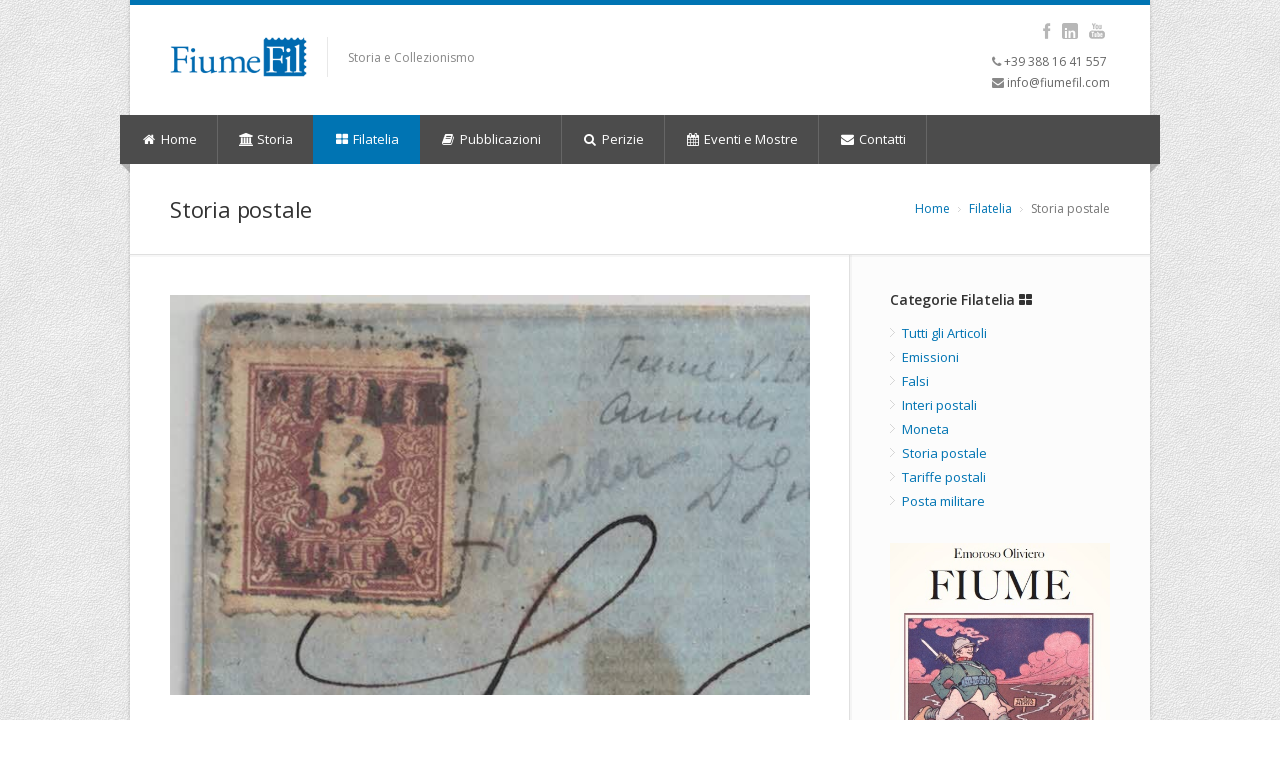

--- FILE ---
content_type: text/html; charset=utf-8
request_url: https://www.fiumefil.com/filatelia/storia-postale/cassette-a-vapore-e-timbri-di-provenienza-del-periodo-lloydiano-il-v-l-a-fiume-xiv
body_size: 63959
content:

<!DOCTYPE html>
<html lang="it">
<head><meta charset="utf-8" /><meta name="viewport" content="width=device-width, initial-scale=1, maximum-scale=1" /><title>
	Cassette a vapore e timbri di provenienza del periodo lloydiano, il V.L.A. FIUME - XIV° | FiumeFil
</title><link href="/css/base.css" rel="stylesheet" type="text/css" /><link href="/css/responsive.min.css" rel="stylesheet" type="text/css" /><link href="/css/bootstrapGrid.css" rel="stylesheet" type="text/css" /><link href="https://maxcdn.bootstrapcdn.com/font-awesome/4.3.0/css/font-awesome.min.css" rel="stylesheet" /><link href="https://fonts.googleapis.com/css?family=Open+Sans:400,300,600,700" rel="stylesheet" type="text/css" /><link href="/css/style.min.css" rel="stylesheet" type="text/css" /><link href="/css/colors/custom.css" rel="stylesheet" type="text/css" /><link href="/css/custom.css" rel="stylesheet" type="text/css" />
    <!--[if lt IE 9]>
	    <script src="https://html5shim.googlecode.com/svn/trunk/html5.js"></script>
    <![endif]-->
    
<link rel="stylesheet" href="/assets/plugins/fancybox/jquery.fancybox.css?v=2.1.5" type="text/css" media="screen"/>
<link id="pFavicon" rel="shortcut icon" href="https://www.fiumefil.com/public/icons/15022018184629favicon.ico" /><link id="pTouch57" rel="apple-touch-icon" href="https://www.fiumefil.com/public/icons/57px15022018184629touch144.png" /><link id="pTouch72" rel="apple-touch-icon" sizes="72x72" href="https://www.fiumefil.com/public/icons/72px15022018184629touch144.png" /><link id="pTouch114" rel="apple-touch-icon" sizes="114x114" href="https://www.fiumefil.com/public/icons/114px15022018184629touch144.png" /><link id="pTouch144" rel="apple-touch-icon" sizes="144x144" href="https://www.fiumefil.com/public/icons/144px15022018184629touch144.png" />
    <script>(function (i, s, o, g, r, a, m) {
            i['GoogleAnalyticsObject'] = r; i[r] = i[r] || function () {
                (i[r].q = i[r].q || []).push(arguments)
            }, i[r].l = 1 * new Date(); a = s.createElement(o),
        m = s.getElementsByTagName(o)[0]; a.async = 1; a.src = g; m.parentNode.insertBefore(a, m)
        })(window, document, 'script', '//www.google-analytics.com/analytics.js', 'ga');
        ga('create', 'UA-39927123-1', 'fiumefil.com');
        ga('send', 'pageview');
    </script>
<link href="https://www.fiumefil.com/filatelia/storia-postale/cassette-a-vapore-e-timbri-di-provenienza-del-periodo-lloydiano-il-v-l-a-fiume-xiv" rel="canonical" /><meta content="website" property="og:type" /><meta content="Cassette a vapore e timbri di provenienza del periodo lloydiano, il V.L.A. FIUME - XIV° | FiumeFil" property="og:title" /><meta content="I timbri di provenienza del periodo llooydiano, il &quot;V.L.A. Fiume&quot;, ruolo marginale di Fiume rispetto a Trieste nel periodo, la tardiva applicazione della notifica del 1855." property="og:description" /><meta content="https://www.fiumefil.com/filatelia/storia-postale/cassette-a-vapore-e-timbri-di-provenienza-del-periodo-lloydiano-il-v-l-a-fiume-xiv" property="og:url" /><meta content="https://www.fiumefil.com/public/images/big/19102020120612XIV77.jpg" property="og:image" /><meta content="FiumeFil.com" property="og:site_name" /><meta content="it_IT" property="og:locale" /><meta name="generator" content="adminera" /><meta name="description" content="I timbri di provenienza del periodo llooydiano, il &quot;V.L.A. Fiume&quot;, ruolo marginale di Fiume rispetto a Trieste nel periodo, la tardiva applicazione della notifica del 1855." /><meta name="keywords" content="perizie filateliche, francobolli di fiume, filatelia fiumana, storia di fiume, città di fiume, rijeka, moneta di fiume" /></head>
<body>
    <form method="post" action="./cassette-a-vapore-e-timbri-di-provenienza-del-periodo-lloydiano-il-v-l-a-fiume-xiv" id="form1">
<div class="aspNetHidden">
<input type="hidden" name="__VIEWSTATE" id="__VIEWSTATE" value="/wEPDwUINjU2NzI1MTYPFgIeAmNpMqlDAAEAAAD/////[base64]/[base64]/[base64]/[base64]/[base64]/[base64]/pDm06Sqndqc/D4AF+meTW3H1A9N6Pj/iH2I6rg9CI=" />
</div>

<div class="aspNetHidden">

	<input type="hidden" name="__VIEWSTATEGENERATOR" id="__VIEWSTATEGENERATOR" value="B6A44396" />
</div>
    <div id="wrapper">
        <div id="top-line"></div>
        <div class="container">
            
<header id="header">
    <div class="ten columns">
        <div id="logo">
            <a href="/fiumefil"><img src="/images/logo.png" alt="FiumeFil"/></a>
            <div id="tagline">Storia e Collezionismo</div>
            <div class="clearfix"></div>
        </div>
    </div>
    <div class="six columns">
        <ul class="social-icons">
            <li class="facebook"><a href="https://www.facebook.com/fiumefil" target="_blank">Facebook</a></li>
            <li class="linkedin"><a href="https://www.linkedin.com/company/fiumefil" target="_blank">LinkedIn</a></li>
            <li class="youtube"><a href="https://www.youtube.com/@FiumeFil" target="_blank">YouTube</a></li>
            
        </ul>
        <div class="clearfix">
        </div>
        <div class="contact-details">
            <i class="fa fa-phone"></i> <a href="tel:+393881641557">+39&nbsp;388&nbsp;16&nbsp;41&nbsp;557</a><br>
            <i class="fa fa-envelope"></i> <a href="mailto:info@fiumefil.com">info@fiumefil.com</a>
        </div>
        <div class="clearfix">
        </div>
    </div>
</header>
            <div class="clearfix"></div>
        </div>
        
<nav id="navigation" class="style-1">
    <div class="left-corner"></div>
    <div class="right-corner"></div>
    <ul class="menu" id="responsive">
	    <li><a href="/" id="Navigation1_aHome"><i class="fa fa-fw fa-home"></i> Home</a></li>
	    <li><a href="/storia" id="Navigation1_aSto"><i class="fa fa-fw fa-bank"></i> Storia</a>
		    <ul>
			    <li><a href='/storia/occupazione-interalleata'>Occupazione Interalleata</a></li><li><a href='/storia/gabriele-d-annunzio'>Gabriele D'Annunzio</a></li><li><a href='/storia/stato-libero'>Stato libero</a></li><li><a href='/storia/altri-periodi-storici'>Altri periodi storici</a></li>
		    </ul>
	    </li>
        <li><a href="/filatelia" id="Navigation1_aFil" class="currentI"><i class="fa fa-fw fa-th-large"></i> Filatelia</a>
		    <ul>
			    <li><a href='/filatelia/emissioni'>Emissioni</a></li><li><a href='/filatelia/falsi'>Falsi</a></li><li><a href='/filatelia/interi-postali'>Interi postali</a></li><li><a href='/filatelia/moneta'>Moneta</a></li><li><a href='/filatelia/storia-postale'>Storia postale</a></li><li><a href='/filatelia/tariffe-postali'>Tariffe postali</a></li><li><a href='/filatelia/posta-militare'>Posta militare</a></li>
		    </ul>
	    </li>
        <li><a href="/pubblicazioni" id="Navigation1_aPub"><i class="fa fa-fw fa-book"></i> Pubblicazioni</a></li>
	    <li><a href="/perizie" id="Navigation1_aPer"><i class="fa fa-fw fa-search"></i> Perizie</a></li>
	    <li><a href="/eventi-e-mostre" id="Navigation1_aEve"><i class="fa fa-fw fa-calendar"></i> Eventi<span class="hidden-sm"> e Mostre</span></a></li>
	    <li><a href="/contatti" id="Navigation1_aCon"><i class="fa fa-fw fa-envelope"></i> Contatti</a></li>
    </ul>
</nav>
        <div class="clearfix"></div>
        
<div id="content">
<div class="container floated">
	<div class="sixteen floated page-title">
		<h2 id="content_topTitle">Storia postale</h2>
		<nav id="breadcrumbs">
            <ul>
                <li itemscope itemtype="http://data-vocabulary.org/Breadcrumb"><a href="http://fiumefil.com/fiumefil" itemprop="url"><span itemprop="title">Home</span></a></li>
				<li itemscope itemtype="http://data-vocabulary.org/Breadcrumb"><a href="http://fiumefil.com/filatelia" itemprop="url"><span itemprop="title">Filatelia</span></a></li>
                <li itemscope itemtype="http://data-vocabulary.org/Breadcrumb"><a id="content_hlBreadCrumb" itemprop="url" href="https://www.fiumefil.com/filatelia/storia-postale"><span itemprop="title">Storia postale</span></a></li>
			</ul>
		</nav>
	</div>
</div>
<div class="container floated">
	<div class="eleven floated">
        
		<article class="post">
			<figure class="post-img picture">
                <a  href='/public/images/big/19102020120612XIV77.jpg' rel="fancybox" class="post-image" title='Cassette a vapore e timbri di provenienza del periodo lloydiano, il V.L.A. FIUME - XIV&#176;'>
                    <img src='/public/images/med/19102020120612XIV77.jpg' alt='Cassette a vapore e timbri di provenienza del periodo lloydiano, il V.L.A. FIUME - XIV&#176;'/>
                </a>
			</figure>
			<section class="post-content">
				<header class="meta">
					<h1>Cassette a vapore e timbri di provenienza del periodo lloydiano, il V.L.A. FIUME - XIV°</h1>
					<span><i class="fa fa-calendar"></i> 19/10/2020</span>
                    <span><i class="fa fa-user"></i> EMOROSO OLIVIERO</span>
				    <span><i class="fa fa-tag"></i> <a href='/filatelia/storia-postale'>Storia postale</a></span>
				</header>
				<div class="tj articleContent"><p>
	&bull; <strong>&ldquo;V.L.A&rdquo; VAPORI LLOYD AUSTRIACO</strong></p>
<p>
	&bull; Il vapore della line di Croazia aveva frequenza settimanale e ben presto venne dotato di cassetta postale. Per sveltire le operazioni e contenere i costi, fu giocoforza coinvolgere personale lloydiano, appositamente autorizzato dalla posta, anche dotato di apposito timbro per la bollatura dei valori postali.</p>
<p>
	&bull; Era un timbro in cartella, costituito da un rettangolo ad angoli smussati di circa mm. 22,00 X 24,00, con il porto di provenienza in alto, datario (giorno e mese), oltre alla scritta &ldquo;V.L.A.&rdquo; (Vapori Lloyd Austriaco), in basso <strong>(Immagine XIV 77).</strong></p>
<p>
	&bull; Un uomo dell&rsquo;equipaggio, normalmente il secondo, annullava le lettere raccolte nella cassetta, dopo la partenza, avendo cura di far ruotare la parte mobile del timbro indicante il porto di provenienza.</p>
<p>
	<strong>&bull; MARGINALIZZAZIONE DEL RUOLO DI FIUME RISPETTO A TRIESTE</strong></p>
<p>
	&bull; Un aspetto significativo della marginalizzazione attuata dall&rsquo;Austria nei confronti di un possibile concorrente di Trieste &egrave; costituito dalla mancanza di comunicazioni postali dirette da Fiume con le isole del Carnaro occidentale, in particolare con Lussino e Selve.</p>
<p>
	&bull; La posta per queste destinazioni partiva con la diligenza per Trieste il venerd&igrave; ed il luned&igrave; ed era imbarcata sul vapore per Cattaro e Zante, arrivando a destinazione il marted&igrave;. Dalle isole il percorso era inverso.</p>
<p>
	&bull; Peraltro, raggiunta Zara con la linea di Croazia, per proseguire lungo la costa dalmata, occorreva ricorrere al supporto di altre linee del Lloyd che, partendo da Trieste, bypassavano completamente Fiume.</p>
<p>
	&bull; Il luned&igrave;, infatti, a partire dal 1854/&rsquo;55, era in servizio il piroscafo settimanale Trieste &ndash; Zara &ndash; Cattaro, <strong>(Immagine XIV 78)</strong> mentre il venerd&igrave; operava quello Trieste &ndash; Zara &ndash; Cattaro con terminale a Zante.</p>
<p>
	&bull; Per il percorso inverso occorreva cambiare, ovviamente, il piroscafo di ritono a Zara a da qui proseguire con la linea di Croazia, che arrivava a Fiume il sabato, con la posta.</p>
<p>
	&bull;<strong> LE NUOVE PROCEDURE PREVISTE DALLA NOTIFICAZIONE DEL 1855</strong></p>
<p>
	&bull; In data 11.5.1855 il Ministero del Commercio austriaco eman&ograve; la notificazione 9437/1441, con la quale il maneggio delle cassette di bordo veniva riservato al personale delle Poste.</p>
<p>
	&bull; Tale disposizione doveva mettere fine agli interventi del personale del Lloyd ed istituire una nuova procedura.</p>
<p>
	&bull; All&rsquo;arrivo del vapore, infatti, l&rsquo;ufficiale del locale ufficio postale doveva recarsi sul vapore, prelevare il contenuto della cassetta e, recatosi nel proprio ufficio, obliterarla con il timbro lineare &ldquo;Lettera arrivata per mare <strong>(Immagine XIV 79).</strong></p>
<p>
	&bull; Questo timbro era generalmente in stampatello minuscolo per la posta imbarcata a Trieste, maiuscolo diritto per quella da Fiume e maiuscolo inclinato per quella da Zara.</p>
<p>
	&bull; Al verso della lettera doveva porre il bollo circolare con datario del proprio ufficio.</p>
<p>
	&bull; La disposizione, tuttavia, pare non fosse tassativa. Venne applicata con rigore a Zara e negli scali della Dalmazia.</p>
<p>
	&bull; Zara, Spalato, Sebenico e Ragusa furono ben presto dotati anche di timbri specifici, indicanti il porto di provenienza.</p>
<p>
	&bull;<strong> TARDIVA APPLICAZIONE DELLE NUOVE NORME A TRIESTE E FIUME</strong></p>
<p>
	&bull; L&rsquo;applicazione a Trieste, ed ancor pi&ugrave; a Fiume fu, invece, tardiva e il &ldquo;V.L.A.&rdquo; rest&ograve; in uso per almeno un decennio.&nbsp;</p>
<p>
	&bull; Il problema venne meno tra il &rsquo;72 ed il &rsquo;73, quanto sulle tre linee per la Dalmazia (per Cattaro, per Zante e per Durazzo) vennero insediati gli uffici natanti.</p>
<p>
	&bull; A Fiume l&rsquo;ufficio di terra continu&ograve;, anche successivamente, l&rsquo;uso dei vecchi timbri <strong>(Immagine XIV 80</strong>), a conferma del ruolo marginale conservato rispetto all&rsquo;organizzazione austriaca.</p>
<p>
	&bull; Sulla Fiume - Cattaro venne mantenuta la cassetta postale di bordo, mentre continuava l&rsquo;opera di penetrazione dei Lloyd nel bacino d&rsquo;influenza naturale di Fiume, con il potenziamento delle linee per il sud.</p>
<p>
	&bull; Dai primi anni del nono decennio, a Fiume, il timbro lineare maiuscolo &ldquo;LETTERA ARRIVATA PER MARE&rdquo; venne sostituito con un nuovo timbro &ldquo;ARRIVATO PER MARE&rdquo; su una riga, maiuscolo diritto, a caratteri pi&ugrave; grandi <strong>(Immagine XIV 81).</strong></p>
<p>
	&bull; A partire dalla met&agrave; degli anni &rsquo;60 l&rsquo;intensa attivit&agrave; del Lloyd Austriaco &egrave; documentata dalla grande variet&agrave; di annulli reperibili sulla corrispondenza.</p>
<p>
	&bull; La citt&agrave;, non ebbe, tuttavia, a disposizione annulli specifici di provenienza, tranne il solo &ldquo;DA S. PIETRO COL VAPORE&rdquo;, lineare su due righe.</p>
<p>
	&bull; Possono, ovviamente, reperirsi annullamenti ordinari apposti in transito dall&rsquo;ufficio postale su corrispondenza viaggiata per mare, anche bollata da uffici natanti <strong>(Immagine XIV 82).</strong></p>
<p>
	<strong>-------------------------</strong></p>
<p>
	Altri articoli sulla storia, la pre-filatelia e la filatelia di Fiume sul mio sito www.fiumefil.com.</p>
<p>
	Grazie dei vostri like, che vi invito a mettere anche sulla home page!</p>
<p>
	&bull; -----------------------</p>
<p>
	&bull; <strong>(Immagine XIV 77)</strong> 14.12.1860 Lettera da Fiume a Segna con bollo rettangolare ad angoli arritondati e scritta &ldquo;FIUME V.L.A.&rdquo;<br />
	&bull; <strong>(Immagine XIV 78)</strong> 9.04.1861 Lettera da Ragusa a Trieste su cui il mittente , secondo le disposizioni del Regolamento del 1838, ha scritto &ldquo;Col Vapore&rdquo;. Dietro bollo circolare Triest del 13.4.<br />
	&bull; <strong>(Immagine XIV 79) </strong>12.03.1902 Cartolina austriaca da 5 h. proveniente da Sebenico, annullata a Zara con doppio cerchio e timbro &ldquo;LETT.A ARR.TA PER MARE&rdquo;. A lato timbro di arrivo a Fiume.<br />
	&bull; <strong>(Immagine XIV 80) </strong>31.05.1878 Cartolina austriaca da 2 kr. con il timbro &ldquo;ARRIVATA PER MARE&rdquo; apposto a Fiume unitamente al timbro ovale. A sinistra bollo di arrivo a Vienna.<br />
	&bull;<strong> (Immagine XIV 81) </strong>23.11.1889 Cartolina di corrispondenza austriaca da 2 kr. annullata dall&rsquo;ufficio di Fiume con il nuovo lineare &ldquo;ARRIVATO PER MARE&rdquo; e bollo circolare a sinistra.<br />
	&bull; <strong>(Immagine XIV 82)</strong> 3.07.1898 Cartolina timbrata con bollo circolare dell&rsquo;Ufficio natante del Lloyd n. LVI, con francobollo ungherese annullato a Fiume con timbro ordinario a doppio cerchio, da qui inviata in Slesia (oggi Polonia).<br />
	&nbsp;</p></div>
                
                        <div class="row mtl">
                    
                        <div class="col-md-6 p0">
                            <div class="imgGrid">
                                <a href="/public/images/big/19102020122427XIV77.jpg" id="content_rptDetail_rptMedia_0_lnkPhoto_0" rel="fancybox" class="thumbnail" title="(Immagine XIV 77) 14.12.1860 Lettera da Fiume a Segna con bollo rettangolare ad angoli arritondati e scritta “FIUME V.L.A.”">
                                    <figure>
                                    <img src='/public/images/med/19102020122427XIV77.jpg' alt='(Immagine XIV 77) 14.12.1860 Lettera da Fiume a Segna con bollo rettangolare ad angoli arritondati e scritta “FIUME V.L.A.”' class="img-responsive"/>
                                    <figcaption class="item-description">
								        <p>(Immagine XIV 77) 14.12.1860 Lettera da Fiume a Segna con bollo rettangolare ad angoli arritondati e scritta “FIUME V.L.A.”</p>
							        </figcaption>
                                    </figure>
                                </a>
                                
                            </div>
                        </div>
                        
                    
                        <div class="col-md-6 p0">
                            <div class="imgGrid">
                                <a href="/public/images/big/19102020122514XIV78.jpg" id="content_rptDetail_rptMedia_0_lnkPhoto_1" rel="fancybox" class="thumbnail" title="• (Immagine XIV 78) 9.04.1861 Lettera da Ragusa a Trieste su cui il mittente , secondo le disposizioni del Regolamento del 1838, ha scritto “Col Vapore”. Dietro bollo circolare Triest del 13.4.">
                                    <figure>
                                    <img src='/public/images/med/19102020122514XIV78.jpg' alt='• (Immagine XIV 78) 9.04.1861 Lettera da Ragusa a Trieste su cui il mittente , secondo le disposizioni del Regolamento del 1838, ha scritto “Col Vapore”. Dietro bollo circolare Triest del 13.4.' class="img-responsive"/>
                                    <figcaption class="item-description">
								        <p>• (Immagine XIV 78) 9.04.1861 Lettera da Ragusa a Trieste su cui il mittente , secondo le disposizioni del Regolamento del 1838, ha scritto “Col Vapore”. Dietro bollo circolare Triest del 13.4.</p>
							        </figcaption>
                                    </figure>
                                </a>
                                
                            </div>
                        </div>
                        <div id="content_rptDetail_rptMedia_0_Cl_1" class="clearfix"></div>
                    
                        <div class="col-md-6 p0">
                            <div class="imgGrid">
                                <a href="/public/images/big/19102020122558XIV79.jpg" id="content_rptDetail_rptMedia_0_lnkPhoto_2" rel="fancybox" class="thumbnail" title="• (Immagine XIV 79) 12.03.1902 Cartolina austriaca da 5 h. proveniente da Sebenico, annullata a Zara con doppio cerchio e timbro “LETT.A ARR.TA PER MARE”. A lato timbro di arrivo a Fiume">
                                    <figure>
                                    <img src='/public/images/med/19102020122558XIV79.jpg' alt='• (Immagine XIV 79) 12.03.1902 Cartolina austriaca da 5 h. proveniente da Sebenico, annullata a Zara con doppio cerchio e timbro “LETT.A ARR.TA PER MARE”. A lato timbro di arrivo a Fiume' class="img-responsive"/>
                                    <figcaption class="item-description">
								        <p>• (Immagine XIV 79) 12.03.1902 Cartolina austriaca da 5 h. proveniente da Sebenico, annullata a Zara con doppio cerchio e timbro “LETT.A ARR.TA PER MARE”. A lato timbro di arrivo a Fiume</p>
							        </figcaption>
                                    </figure>
                                </a>
                                
                            </div>
                        </div>
                        
                    
                        <div class="col-md-6 p0">
                            <div class="imgGrid">
                                <a href="/public/images/big/19102020122651XIV80.jpg" id="content_rptDetail_rptMedia_0_lnkPhoto_3" rel="fancybox" class="thumbnail" title="(Immagine XIV 80) 31.05.1878 Cartolina austriaca da 2 kr. con il timbro “ARRIVATA PER MARE” apposto a Fiume unitamente al timbro ovale. A sinistra bollo di arrivo a Vienna.">
                                    <figure>
                                    <img src='/public/images/med/19102020122651XIV80.jpg' alt='(Immagine XIV 80) 31.05.1878 Cartolina austriaca da 2 kr. con il timbro “ARRIVATA PER MARE” apposto a Fiume unitamente al timbro ovale. A sinistra bollo di arrivo a Vienna.' class="img-responsive"/>
                                    <figcaption class="item-description">
								        <p>(Immagine XIV 80) 31.05.1878 Cartolina austriaca da 2 kr. con il timbro “ARRIVATA PER MARE” apposto a Fiume unitamente al timbro ovale. A sinistra bollo di arrivo a Vienna.</p>
							        </figcaption>
                                    </figure>
                                </a>
                                
                            </div>
                        </div>
                        <div id="content_rptDetail_rptMedia_0_Cl_3" class="clearfix"></div>
                    
                        <div class="col-md-6 p0">
                            <div class="imgGrid">
                                <a href="/public/images/big/19102020122735XIV81.jpg" id="content_rptDetail_rptMedia_0_lnkPhoto_4" rel="fancybox" class="thumbnail" title="• (Immagine XIV 81) 23.11.1889 Cartolina di corrispondenza austriaca da 2 kr. annullata dall’ufficio di Fiume con il nuovo lineare “ARRIVATO PER MARE” e bollo circolare a sinistra.">
                                    <figure>
                                    <img src='/public/images/med/19102020122735XIV81.jpg' alt='• (Immagine XIV 81) 23.11.1889 Cartolina di corrispondenza austriaca da 2 kr. annullata dall’ufficio di Fiume con il nuovo lineare “ARRIVATO PER MARE” e bollo circolare a sinistra.' class="img-responsive"/>
                                    <figcaption class="item-description">
								        <p>• (Immagine XIV 81) 23.11.1889 Cartolina di corrispondenza austriaca da 2 kr. annullata dall’ufficio di Fiume con il nuovo lineare “ARRIVATO PER MARE” e bollo circolare a sinistra.</p>
							        </figcaption>
                                    </figure>
                                </a>
                                
                            </div>
                        </div>
                        
                    
                        <div class="col-md-6 p0">
                            <div class="imgGrid">
                                <a href="/public/images/big/19102020122813XIV82.jpg" id="content_rptDetail_rptMedia_0_lnkPhoto_5" rel="fancybox" class="thumbnail" title="(Immagine XIV 82) 3.07.1898 Cartolina con bollo circolare dell’Ufficio natanteLloyd n. LVI, con francobollo ungherese annullato a Fiume con timbro ordinario a doppio cerchio, da qui inviata in Slesia">
                                    <figure>
                                    <img src='/public/images/med/19102020122813XIV82.jpg' alt='(Immagine XIV 82) 3.07.1898 Cartolina con bollo circolare dell’Ufficio natanteLloyd n. LVI, con francobollo ungherese annullato a Fiume con timbro ordinario a doppio cerchio, da qui inviata in Slesia' class="img-responsive"/>
                                    <figcaption class="item-description">
								        <p>(Immagine XIV 82) 3.07.1898 Cartolina con bollo circolare dell’Ufficio natanteLloyd n. LVI, con francobollo ungherese annullato a Fiume con timbro ordinario a doppio cerchio, da qui inviata in Slesia</p>
							        </figcaption>
                                    </figure>
                                </a>
                                
                            </div>
                        </div>
                        <div id="content_rptDetail_rptMedia_0_Cl_5" class="clearfix"></div>
                    
                        </div>
                    
                <div class="clearfix"></div>
                
<div class="socialShare clearfix mtl mbl" role="toolbar" aria-label="Condivisione esterna">
    <a id="content_rptDetail_SocialShare1_0_hlFacebook_0" class="btn btn-primary btnFacebook mr-1 mr-sm-2 mb-1" rel="nofollow noopener" aria-label="Facebook" href="https://www.facebook.com/sharer.php?u=https%3a%2f%2fwww.fiumefil.com%2ffilatelia%2fstoria-postale%2fcassette-a-vapore-e-timbri-di-provenienza-del-periodo-lloydiano-il-v-l-a-fiume-xiv" target="_blank"><i class="text-white fa fa-fw fa-2x fa-facebook"></i></a>
    <a id="content_rptDetail_SocialShare1_0_hlTwitter_0" class="btn btn-info btnTwitter mr-1 mr-sm-2 mb-1" rel="nofollow noopener" aria-label="Twitter" href="https://twitter.com/share?url=https%3a%2f%2fwww.fiumefil.com%2ffilatelia%2fstoria-postale%2fcassette-a-vapore-e-timbri-di-provenienza-del-periodo-lloydiano-il-v-l-a-fiume-xiv&amp;text=&amp;hashtags=FiumeFil" target="_blank"><i class="text-white fa fa-fw fa-2x fa-twitter"></i></a>
    <a id="content_rptDetail_SocialShare1_0_hlLinkedIn_0" class="btn btn-primary btnLinkedIn mr-1 mr-sm-2 mb-1" rel="nofollow noopener" aria-label="LinkedIn" href="https://www.linkedin.com/shareArticle?mini=true&amp;url=https%3a%2f%2fwww.fiumefil.com%2ffilatelia%2fstoria-postale%2fcassette-a-vapore-e-timbri-di-provenienza-del-periodo-lloydiano-il-v-l-a-fiume-xiv&amp;title=&amp;source=FiumeFil" target="_blank"><i class="text-white fa fa-fw fa-2x fa-linkedin"></i></a>
    
    
    <a id="content_rptDetail_SocialShare1_0_hlWhatsApp_0" class="btn btn-success btnWhatsApp mr-1 mr-sm-2 mb-1" data-action="share/whatsapp/share" rel="nofollow noopener" aria-label="WhatsApp" href="https://api.whatsapp.com/send?text=https%3a%2f%2fwww.fiumefil.com%2ffilatelia%2fstoria-postale%2fcassette-a-vapore-e-timbri-di-provenienza-del-periodo-lloydiano-il-v-l-a-fiume-xiv" target="_blank"><i class="text-white fa fa-fw fa-2x fa-whatsapp"></i></a>
    
    <a id="content_rptDetail_SocialShare1_0_hlEmail_0" class="btn btn-secondary mb-1" rel="nofollow noopener" aria-label="Email" href="mailto:?subject=&amp;body=https%3a%2f%2fwww.fiumefil.com%2ffilatelia%2fstoria-postale%2fcassette-a-vapore-e-timbri-di-provenienza-del-periodo-lloydiano-il-v-l-a-fiume-xiv"><i class="text-white fa fa-fw fa-2x fa-envelope"></i></a>
</div>

			</section>
		</article>
		<section class="about-author">
			<img src='/public/images/med/29102015155731oliviero-emoroso-big.jpg' alt=""/>
			<div class="about-description">
				<h4>EMOROSO OLIVIERO</h4>
				<p class="tj">Esperto e perito filatelico del Tribunale e della Camera di Commercio di Como, Presidente del circolo filatelico comasco.</p>
			</div>
            <div class="clearfix"></div>
		</section>
        
	</div>
	<div class="four floated sidebar right">
		<aside class="sidebar padding-reset">
			<nav class="widget">
				<h4>Categorie Filatelia <i class="fa fa-th-large"></i></h4>
				<ul class="categories">
                    <li><a href="/filatelia">Tutti gli Articoli</a></li>
					<li><a href='/filatelia/emissioni'>Emissioni</a></li><li><a href='/filatelia/falsi'>Falsi</a></li><li><a href='/filatelia/interi-postali'>Interi postali</a></li><li><a href='/filatelia/moneta'>Moneta</a></li><li><a href='/filatelia/storia-postale'>Storia postale</a></li><li><a href='/filatelia/tariffe-postali'>Tariffe postali</a></li><li><a href='/filatelia/posta-militare'>Posta militare</a></li>
				</ul>
			</nav>
			<nav class="widget tc">
				<a href="/pubblicazioni"><img src="/images/libro.jpg" alt="libro Fiume 1918-1924"/><span class="button color medium btn-block"><i class="fa fa-book"></i> Acquista il Libro! </span></a>
			</nav>
		</aside>
	</div>
</div>
</div>

    </div>
    
<footer id="footer">
    <div class="container">
        <div class="eight columns">
            <img id="logo-footer" src="/images/logo-footer.png" alt="" />
            <div itemscope itemtype="http://schema.org/Organization">
                <ul class="contact-details-alt">
                    <li><i class="fa fa-fw fa-map-marker"></i> <p><strong><span itemprop="name">FiumeFil</span>:</strong> <span itemprop="address" itemscope itemtype="http://schema.org/Address"><span itemprop="street-address">Via Guanella 8</span>, <span itemprop="postal-code">22100</span> <span itemprop="locality">Como</span> <span itemprop="region">CO</span>, <span itemprop="country">Italia</span></span></p></li>
	                <li><i class="fa fa-fw fa-phone"></i> <p><strong>Tel:</strong> <a href="tel:+39 388 1641557" itemprop="tel">+39 388 1641557</a></p></li>
	                <li><i class="fa fa-fw fa-envelope"></i> <p><strong>Email:</strong> <a href="mailto:info@fiumefil.com" itemprop="email" target="_blank">info@fiumefil.com</a></p></li>
                    <li><i class="fa fa-fw fa-globe"></i> <p><strong>Web:</strong> <a href="/fiumefil" itemprop="url">www.fiumefil.com</a></p></li>
                </ul>
                <div itemprop="location"><span itemscope itemtype="http://schema.org/Place"><div itemprop="geo"><span itemscope itemtype="http://schema.org/GeoCoordinates"><span property="latitude" content="45.808341"></span><span property="longitude" content="9.091357"></span></span></div></span></div>
            </div>
        </div>
        <div class="eight columns hideOverflow">
            <h4>Membro APFIF</h4>
            <p>Settore di specializzazione francobolli di Fiume</p>
            
        </div>
    </div>
</footer>
<footer id="footer-bottom">
    <div class="container">
        <div class="eight columns">
            <div class="copyright">
                Fiumefil &copy; Copyright 2013, sito realizzato da <a href="https://www.b4y-group.com" target="_blank">B4Y</a>.
            </div>
        </div>
        <div class="eight columns">
            <nav id="sub-menu">
                <ul>
                    
                    <li><a href="/contatti">Contattaci</a></li>
                </ul>
            </nav>
        </div>
    </div>
</footer>
    <a href="#" class="scrollup"><i class="fa fa-chevron-up"></i></a>
    </form>
    <script src="/scripts/jquery.min.js" type="text/javascript"></script>
    <script src="/scripts/jquery.flexslider.min.js" type="text/javascript"></script>
    <script src="/scripts/jquery.selectnav.min.js" type="text/javascript"></script>
    <script src="/scripts/jquery.modernizr.js" type="text/javascript"></script>
    <script src="/scripts/jquery.easing.1.3.min.js" type="text/javascript"></script>
    <script src="/scripts/jquery.jcarousel.js" type="text/javascript"></script>
    <script src="/scripts/jquery.fancybox.min.js" type="text/javascript"></script>
    <script src="/scripts/jquery.transit-modified.js" type="text/javascript"></script>
    <script src="/scripts/jquery.layerslider-transitions.js" type="text/javascript"></script>
    <script src="/scripts/jquery.layerslider.min.js" type="text/javascript"></script>
    <script src="/scripts/jquery.shop.js" type="text/javascript"></script>
    

    <script src="/scripts/custom.js" type="text/javascript"></script>
</body>
</html>


--- FILE ---
content_type: text/css
request_url: https://www.fiumefil.com/css/style.min.css
body_size: 12060
content:
#top-line{width:100%;background:#169fe6;height:5px;display:block}#header{min-height:110px}.contact-details{float:right;margin:-1px 0 1px 0;display:block;color:#888;font-size:12px}.top-search{float:right}.top-search input{width:180px;font-size:11px;color:#888}.search-btn{float:right;position:relative;padding:0;top:0;right:0;margin:1px 0 0 -35px;background:url(../images/search.png) center center no-repeat;width:35px;height:32px;cursor:pointer;border:none;z-index:100;box-shadow:none}.search-field{float:right;position:relative}#logo{margin-top:32px}#logo a img{float:left;width:137px;height:40px}#tagline{color:#888;border-left:1px solid #e8e8e8;margin:0 0 0 20px;padding:10px 0 9px 20px;float:left;font-size:12px}.social-icons{margin:18px 0 13px;float:right}.social-icons li{display:inline;list-style:none;text-indent:-9999px;float:left;opacity:.5;filter:alpha(opacity=50);-webkit-transition:all .2s ease-in-out;-moz-transition:all .2s ease-in-out;-o-transition:all .2s ease-in-out;-ms-transition:all .2s ease-in-out;transition:all .2s ease-in-out}.ie8 .social-icons li{background-color:#fff}.social-icons li a{display:block;padding-left:11px;height:16px;width:16px}.social-icons li:hover{opacity:1}.twitter{background:url(../images/social/twitter.png) no-repeat 50%}.facebook{background:url(../images/social/facebook.png) no-repeat 50%;margin:0 -4px}.dribbble{background:url(../images/social/dribbble.png) no-repeat 50%}.linkedin{background:url(../images/social/linkedin.png) no-repeat 50%}.google{background:url(../images/social/google-plus.png) no-repeat 50%}.rss{background:url(../images/social/rss.png) no-repeat 50%;margin:0 -5px 0 0}.amazon{background:url(../images/social/amazon.png) no-repeat 50%}.blogger{background:url(../images/social/blogger.png) no-repeat 50%}.deviantart{background:url(../images/social/deviantart.png) no-repeat 50%}.digg{background:url(../images/social/digg.png) no-repeat 50%}.flickr{background:url(../images/social/flickr.png) no-repeat 50%}.forrst{background:url(../images/social/forrst.png) no-repeat 50%}.lastfm{background:url(../images/social/lastfm.png) no-repeat 50%}.picasa{background:url(../images/social/picasa.png) no-repeat 50%}.pinterest{background:url(../images/social/pinterest.png) no-repeat 50%}.skype{background:url(../images/social/skype.png) no-repeat 50%}.tumblr{background:url(../images/social/tumblr.png) no-repeat 50%}.vimeo{background:url(../images/social/vimeo.png) no-repeat 50%}.wordpress{background:url(../images/social/wordpress.png) no-repeat 50%}.yahoo{background:url(../images/social/yahoo.png) no-repeat 50%}.youtube{background:url(../images/social/youtube.png) no-repeat 50%}#navigation{height:49px;width:1040px;margin-left:-10px;background-color:#4c4c4c;float:left;left:1px}.style-2 .left-corner,.style-2 .right-corner{display:none}.style-2{width:1020px!important;margin-left:0!important}.style-2 ul li:first-child{margin-left:1px!important}.js .selectnav{display:none}.menu i.halflings{margin:1px 2px 0 -2px}.menu li>div,.menu ul{visibility:hidden;display:none}.menu li:hover>div,.menu li:hover>ul{visibility:visible;display:block}.left-corner,.right-corner{display:block;width:0;height:0;border-style:solid;position:relative;top:49px;opacity:.58;filter:alpha(opacity=58)}.left-corner{border-color:transparent #888 transparent transparent;border-width:0 9px 9px 0;float:left;left:1px}.right-corner{border-color:#888 transparent transparent;border-width:9px 9px 0 0;float:right;right:1px}.menu,.menu ul{margin:0;padding:0;list-style:none}.menu li,.menu ul a{position:relative}.menu>li{float:left}.menu>li.floatr{float:right}.menu li>a{display:block}.menu ul{position:absolute;display:none;width:170px}.menu ul ul{top:0;left:170px}.menu li:hover>ul{display:block}#navigation ul li:first-child{margin-left:-8px}#navigation ul li ul li ul li:first-child,#navigation ul li ul li:first-child{margin-left:0}.currentI{background-color:#169fe6;border-right:1px solid #169fe6;margin-left:-1px;padding-left:21px;z-index:8;position:relative}.menu a{text-decoration:none}.menu>li>a{color:#fff;font-weight:400;font-size:13px;line-height:18px;padding:15px 20px 16px}.menu>li:hover>a{background-color:#707070;border-left:none;border-right:1px solid #707070}ul.menu li a{-webkit-transition:background-color 80ms ease-in-out;-moz-transition:background-color 80ms ease-in-out;-o-transition:background-color 80ms ease-in-out;-ms-transition:background-color 80ms ease-in-out;transition:background-color 80ms ease-in-out}.menu ul li a{-webkit-transition:background-color 20ms ease-in-out,color 20ms ease-in-out;-moz-transition:background-color 20ms ease-in-out,color 20ms ease-in-out;-o-transition:background-color 20ms ease-in-out,color 20ms ease-in-out;-ms-transition:background-color 20ms ease-in-out,color 20ms ease-in-out;transition:background-color 20ms ease-in-out,color 20ms ease-in-out}.menu>li>a{border-right:1px solid #666}.menu>li>a:hover{border-right:1px solid #707070}.menu li>ul>li>a img,.menu>li>a img{border:0;margin-right:7px}.menu ul{background-color:#fff;border:1px solid #e0e0e0;border-top:none;left:-1px;z-index:999;border-radius:0 0 2px 2px;-webkit-box-shadow:0 1px 1px rgba(0,0,0,.04);box-shadow:0 1px 1px rgba(0,0,0,.04)}.menu ul a{color:#777;font-size:12px;line-height:18px;padding:9px 12px;border-top:1px solid #e6e6e6}.menu ul a:hover{background-color:#f5f5f5}.menu .cols1,.menu .cols2,.menu .cols3,.menu .cols4,.menu .cols5{position:absolute;display:none;overflow:auto;z-index:999;background:#fff}.menu .col1,.menu .cols1{width:160px}.menu .col2,.menu .cols2{width:320px}.menu .col3,.menu .cols3{width:480px}.menu .col4,.menu .cols4{width:640px}.menu .col5,.menu .cols5{width:800px}.menu>li.floatr>ul.cols1,ul.cols2,ul.cols3,ul.cols4,ul.cols5{right:0}.menu>li:hover>ul.cols1,ul.cols2,ul.cols3,ul.cols4,ul.cols5{display:block}.menu .col1,.menu .col2,.menu .col3,.menu .col4,.menu .col5{float:left}.menu li>ul.cols1,ul.cols2,ul.cols3,ul.cols4,ul.cols5{background-color:#fff;border:1px solid #e0e0e0;border-top:none;left:-1px;padding:10px}ul.cols1 a,ul.cols1 a:hover,ul.cols2 a,ul.cols2 a:hover,ul.cols3 a,ul.cols3 a:hover,ul.cols4 a,ul.cols4 a:hover,ul.cols5 a,ul.cols5 a:hover{background:0 0;border:none}ul.cols1 p a,ul.cols2 p a,ul.cols3 p a,ul.cols4 p a,ul.cols5 p a{padding:0}.menu h4{font-size:13px;color:#888;font-weight:400;margin:0 10px 5px;padding-bottom:5px;border-bottom:1px solid #e0e0e0;letter-spacing:0}.menu h5{font-size:13px;margin:8px 10px -3px 10px}.menu ol{list-style:none;margin:7px 10px;padding:0}.menu ol a{color:#777;font-size:12px;padding:3px 0;line-height:15px}.menu ol a:hover{color:#444}.menu p{font-size:12px;line-height:18px;margin:9px 10px;padding:0}.menu p a{color:#888;text-decoration:underline}.menu p a:hover{color:#555}.ls-container{visibility:hidden;position:relative}.ls-inner{position:relative;background-position:center center}.ls-inner,.ls-layer{width:100%;height:100%}.ls-layer{position:absolute;display:none;background-position:center center;overflow:hidden}.ls-layer *{margin:0;line-height:normal}.ls-active,.ls-animating{display:block!important}.ls-layer>*{position:absolute;left:0;top:0}.ls-layer .ls-bg{left:50%;top:50%}.ls-yourlogo{position:absolute;z-index:99}.ls-vpcontainer{width:100%;height:100%;position:absolute;left:0;top:0}.ls-videopreview{width:100%;height:100%;position:absolute;left:0;top:0;cursor:pointer}.ls-playvideo{position:absolute;left:50%;top:50%;cursor:pointer}.ls-wp-fullwidth-container{width:100%;position:relative}.ls-wp-fullwidth-helper{position:absolute}.comment-content .ls-container img,.entry-content .ls-container img,.ls-container img,.widget .ls-container img{border-radius:0;box-shadow:none;max-width:none!important;transition:none!important;-o-transition:none!important;-ms-transition:none!important;-moz-transition:none!important;-webkit-transition:none!important}.comment-content .ls-container *,.entry-content .ls-container *,.widget .ls-container *{line-height:normal;padding:0;outline:0;border:0}.comment-content .ls-inner *,.entry-content .ls-inner *,.entry-content .ls-yourlogo,.widget .ls-inner *{margin:0}.comment-content .ls-tn,.entry-content .ls-tn,.widget .ls-tn{display:none}.ls-debug-console *{margin:0!important;padding:0!important;border:0!important;color:#fff!important;text-shadow:none!important;font-family:HelveticaNeue-Light,"Helvetica Neue Light",Helvetica,Arial,serif!important;line-height:normal!important;-webkit-font-smoothing:antialiased!important;text-align:left!important}.ls-debug-console h1{padding-top:10px!important;font-size:17px!important;font-weight:600!important}.ls-debug-console h1:first-child{padding-top:0!important}.ls-debug-console ul{padding-top:10px!important;list-style:none!important}.ls-debug-console li{margin-left:10px!important;font-size:13px!important;position:relative!important;font-weight:400!important}.ls-debug-console li ul{display:none;position:absolute!important;width:260px;left:-10px;bottom:100%!important;padding:10px 10px 10px 0!important;background:#fff!important;border-radius:10px!important;box-shadow:0 0 20px #000!important}.ls-shadow{display:none!important}.ls-debug-console li:hover ul{display:block}.ls-debug-console li ul *{color:#000!important}.ls-debug-console a{text-decoration:none!important;border-bottom:1px dotted #fff!important}#layerslider-container{background:url(../images/layerslider-loader.gif) no-repeat center}.ls-fullwidth .ls-nav-next,.ls-fullwidth .ls-nav-prev,.ls-fullwidth .ls-playvideo,.ls-fullwidth .ls-playvideo:hover{-webkit-transition:background-color 200ms ease-in-out;-moz-transition:background-color 200ms ease-in-out;-o-transition:background-color 200ms ease-in-out;-ms-transition:background-color 200ms ease-in-out;transition:background-color 200ms ease-in-out}.ls-fullwidth .ls-nav-next,.ls-fullwidth .ls-nav-prev{width:39px;height:71px;margin-top:-36px;display:block;position:absolute;z-index:100;cursor:pointer;text-indent:-9999px;top:50%}.ls-fullwidth .ls-nav-prev{background:url(../images/slider-left.png) no-repeat 50%;background-color:#4c4c4c;left:0;border-radius:0 2px 2px 0}.ls-fullwidth .ls-nav-next{background:url(../images/slider-right.png) no-repeat 50%;background-color:#4c4c4c;right:0;border-radius:2px 0 0 2px}.ls-fullwidth .ls-nav-next:hover,.ls-fullwidth .ls-nav-prev:hover{background-color:#169fe6}.ls-fullwidth .ls-playvideo{width:50px;height:50px;display:block;margin-left:-25px;margin-top:-25px;background:url(../images/layerslider-video.png) no-repeat 50%;opacity:.8}.ls-fullwidth .ls-playvideo:hover{opacity:1}.caption-color,.caption-gray,.caption-transparent{padding:18px 22px;color:#fff;font-size:14px;font-weight:600;border-radius:2px;box-shadow:inset 0 -1px 0 0 rgba(0,0,0,.1)}.caption-gray{background:#4c4c4c}.caption-color{background:#169fe6}.caption-transparent{background:rgba(0,0,0,.4)}.flex-container a:active,.flex-container a:focus,.flexslider a:active,.flexslider a:focus{outline:0}.flex-control-nav,.flex-direction-nav,.slides{margin:0;padding:0;list-style:none}.flexslider{padding:0;z-index:1}.flexslider .slides>li{display:none}.flexslider .slides>li:first-child{display:block}.flexslider .slides img{width:100%;display:block}.flex-pauseplay span{text-transform:capitalize}.slides:after{content:".";display:block;clear:both;visibility:hidden;line-height:0;height:0}html[xmlns] .slides{display:block}* html .slides{height:1%}.no-js .slides>li:first-child{display:block}.flexslider{margin:0;border:none;position:relative;zoom:1}.flexslider.home{margin:0}.flex-viewport{max-height:2000px;-webkit-transition:all 1s ease;-moz-transition:all 1s ease;transition:all 1s ease}.loading .flex-viewport{max-height:300px}.flexslider .slides{zoom:1}.carousel li{margin-right:5px}.flex-direction-nav{*height:0}.flex-direction-nav .flex-next{background:url(../images/slider-right.png) no-repeat 50%;background-color:#4c4c4c;right:0;border-radius:2px 0 0 2px}.flex-direction-nav .flex-prev{background:url(../images/slider-left.png) no-repeat 50%;background-color:#4c4c4c;left:0;border-radius:0 2px 2px 0}.flex-direction-nav a{width:39px;height:71px;margin-top:-36px;display:block;position:absolute;z-index:100;cursor:pointer;text-indent:-9999px;top:50%;opacity:1;filter:alpha(opacity=100);-webkit-transition:opacity .2s ease-in-out,background-color 200ms ease-in-out;-moz-transition:opacity .2s ease-in-out,background-color 200ms ease-in-out;-o-transition:opacity .2s ease-in-out,background-color 200ms ease-in-out;-ms-transition:opacity .2s ease-in-out,background-color 200ms ease-in-out;transition:opacity .2s ease-in-out,background-color 200ms ease-in-out}.flexslider.home:hover .flex-next,.flexslider.home:hover .flex-prev{opacity:1;filter:alpha(opacity=100)}.home .flex-direction-nav a{opacity:0;filter:alpha(opacity=0)}.flexslider .flex-next:hover,.flexslider .flex-prev:hover{background-color:#169fe6}.flex-control-nav{width:100%;position:absolute;bottom:-40px;text-align:center}.flex-control-nav li{margin:0 6px;display:inline-block;zoom:1;*display:inline}.flex-control-paging li a{width:14px;height:14px;display:block;background:#666;background:rgba(0,0,0,.5);cursor:pointer;text-indent:-9999px;-webkit-border-radius:20px;-moz-border-radius:20px;-o-border-radius:20px;border-radius:20px;box-shadow:inset 0 0 3px rgba(0,0,0,.3)}.flex-control-paging li a:hover{background:#333;background:rgba(0,0,0,.7)}.flex-control-paging li a.flex-active{background:#000;background:rgba(0,0,0,.9);cursor:default}.flex-control-thumbs{margin:5px 0 0;position:static;overflow:hidden}.flex-control-thumbs li{width:25%;float:left;margin:0}.flex-control-thumbs img{width:100%;display:block;opacity:.7;cursor:pointer}.flex-control-thumbs img:hover{opacity:1}.flex-control-thumbs .flex-active{opacity:1;cursor:default}.slide-caption{width:282px;padding:28px;margin:0;position:absolute;display:block;left:0;bottom:0;background:rgba(0,0,0,.45)}.slide-caption h3{color:#fff;padding-bottom:10px;margin:0;line-height:22px}.slide-caption p{margin:0;line-height:19px;color:#bbb}.icon-box-container{margin:40px 0 45px;float:left}.icon-box-container p{margin:0}.icon-box h3,.icon-box p{margin-left:45px}.icon-box i{float:left;font-size:28px;margin:8px 0 0;color:#404040}.arl,.arr{margin-top:20px;float:left;width:24px;height:24px;display:block;background-color:#eee;cursor:default;-webkit-transition:all 200ms ease-in-out;-moz-transition:all 200ms ease-in-out;-o-transition:all 200ms ease-in-out;-ms-transition:all 200ms ease-in-out;transition:all 200ms ease-in-out;box-shadow:inset 0 -1px 0 0 rgba(0,0,0,.05);margin-right:1px}.arl i,.arr i{margin:3px 0 0 9px;font-size:9px;color:#c8c8c8}.arl{border-radius:2px 0 0 2px}.arr{border-radius:0 2px 2px 0}.arl.active i,.arr.active i{color:#fff}.arl.active,.arr.active{background-color:#ccc;cursor:pointer;box-shadow:inset 0 -1px 0 0 rgba(0,0,0,.07)}.arl.active:hover,.arr.active:hover{background-color:#169fe6;box-shadow:inset 0 -1px 0 0 rgba(0,0,0,.1)}.carousel-navi{margin:-10px 0 40px 0;float:left}.jcarousel{position:relative;overflow:hidden}.jcarousel ul{width:20000em;position:absolute;list-style:none;margin:0;padding:0}.entire{margin:30px 0 0}.entire h3{margin:0 0 8px}.entire p{margin:0 0 9px;color:#888}.entire a{color:#555}.entire a:hover{color:#888}.item-description{padding:14px 0 19px;background:#fff;border-radius:0 0 2px 2px;border-top:5px solid #e5e5e5;text-align:center;-webkit-transition:all 180ms ease-in-out;-moz-transition:all 180ms ease-in-out;-o-transition:all 180ms ease-in-out;-ms-transition:all 180ms ease-in-out;transition:all 180ms ease-in-out;-webkit-box-shadow:0 1px 1px rgba(0,0,0,.12),0 0 1px rgba(0,0,0,.1);box-shadow:0 1px 1px rgba(0,0,0,.12),0 0 1px rgba(0,0,0,.1)}.ie8 .item-description{border-bottom:1px solid #e8e8e8}.portfolio-item img{-webkit-transition:opacity 180ms ease-in-out;-moz-transition:opacity 180ms ease-in-out;-o-transition:opacity 180ms ease-in-out;-ms-transition:opacity 180ms ease-in-out;transition:opacity 180ms ease-in-out}.portfolio-item:hover img{opacity:.7;filter:alpha(opacity=70)}.item-description h5{margin-bottom:-3px;font-size:13px;font-weight:600}.item-description span{color:#888;font-size:13px;font-weight:300}.portfolio-item{margin:40px 0;display:block;background-color:#fff}.portfolio-item:hover>figure>.item-description{-webkit-box-shadow:0 1px 1px rgba(0,0,0,.2),0 0 1px rgba(0,0,0,.1);box-shadow:0 1px 1px rgba(0,0,0,.2),0 0 1px rgba(0,0,0,.1);border-top:5px solid #169fe6}.recent-blog{margin-bottom:38px}.recent-blog h4{line-height:21px;margin-bottom:10px}.recent-blog h4 a{color:#333}.recent-blog h4 a:hover{color:#888}.recent-blog p{margin-top:7px;margin-bottom:0}.margin-1{margin:28px 0 22px}.entry,.recent-blog h4,.recent-blog p{margin-left:60px}.date{float:left;text-align:center;height:0}.date span{display:block}.day{background:#f2f2f2;padding:10px;font-size:16px;font-weight:500;color:#999;border-radius:2px 2px 0 0}.month{background:#ccc;padding:0 10px 2px;color:#fff;border-radius:0 0 2px 2px;box-shadow:inset 0 -1px 0 0 rgba(0,0,0,.07)}.margin-reset{margin-top:-10px}.sidebar.padding-reset{padding-top:0}.glyphicons{margin:15px 0 0}.glyphicons li{margin:0 0 2px 1px}.glyphicons li i{float:left;margin:0 5px 0 0}.the-icons{margin:18px 0 20px}.the-icons li i{font-size:22px;color:#555;float:left;margin:0 3px 0 0}.the-icons li{margin:0 0 14px}#not-found{margin:50px 0 75px}#not-found h2{text-align:center;font-size:210px;line-height:210px;font-weight:400;letter-spacing:-5px}#not-found p{text-align:center;font-size:28px;line-height:36px}#not-found i{color:#ddd;font-size:200px}.dropcap{float:left;color:#169fe6;font-size:58px;line-height:54px;padding-top:4px;padding-right:10px;margin-top:-2px}.dropcap.gray{color:#555}.highlight.color,.highlight.gray,.highlight.light{padding:2px 6px;color:#fff;border-radius:2px}.highlight.color{background:#169fe6}.highlight.gray{background:#4c4c4c}.highlight.light{background:#aaa}blockquote{border-left:3px solid #e8e8e8;padding-left:20px;color:#888;line-height:20px;margin:5px 0 20px 15px}.skill-bar{height:41px;position:relative;background:#f6f6f6;margin:0 0 10px;box-shadow:inset 0 -1px 0 0 rgba(0,0,0,.05)}.skill-bar-content[data-percentage]{text-indent:-9999px}.skill-bar-content{background:#169fe6;height:41px;width:0;box-shadow:inset 0 -1px 0 0 rgba(0,0,0,.12)}.skill-bar .skill-title{color:#fff;top:9px;left:15px;position:absolute}.skill-bar .percentage{color:#666;position:absolute;top:9px;left:90%}.client-list li{border:1px solid #e0e0e0;float:left;margin:-1px 0 0 -1px;-webkit-box-shadow:0 2px 0 0 rgba(0,0,0,.03);box-shadow:0 2px 0 0 rgba(0,0,0,.03)}.team-name{padding:20px 0 12px}.team-name h5{line-height:16px;font-size:13px}.team-name span{display:block;font-weight:400;color:#888}.team-about p{margin-bottom:0}.team-entry{display:block;position:relative}.page-title{-webkit-box-shadow:0 2px 0 0 rgba(0,0,0,.03);box-shadow:0 2px 0 0 rgba(0,0,0,.03);border-bottom:1px solid #e0e0e0}.page-title h2{font-weight:400;padding:30px 0;float:left}#breadcrumbs ul{float:right;padding:34px 0;font-size:12px}#breadcrumbs ul li{display:inline-block;color:#888;padding:0 11px 0 0;margin:0 0 0 5px;background:url(../images/breadcrumbs.png) no-repeat 100% 50%}#breadcrumbs ul li a,#breadcrumbs ul li:last-child a{color:#169fe6}#breadcrumbs ul li:last-child{color:#888;padding:0;background:0 0}.floated.sidebar.right{background:#fcfcfc;margin-left:-1px;border-left:1px solid #e0e0e0;-webkit-box-shadow:inset 2px 0 0 0 rgba(0,0,0,.03),inset 0 2px 0 0 rgba(0,0,0,.03);box-shadow:inset 2px 0 0 0 rgba(0,0,0,.03),inset 0 2px 0 0 rgba(0,0,0,.03)}.floated.sidebar.left{background:#fcfcfc;margin-right:-1px;border-right:1px solid #e0e0e0;-webkit-box-shadow:inset -2px 0 0 0 rgba(0,0,0,.03),inset 0 2px 0 0 rgba(0,0,0,.03);box-shadow:inset -2px 0 0 0 rgba(0,0,0,.03),inset 0 2px 0 0 rgba(0,0,0,.03)}.page-content,.sidebar{padding:40px 0}h3.margin,h4.margin{margin:0 0 10px}p.margin{margin:0 0 25px}.line{height:1px;width:100%;margin:0 0 0 -40px;padding:0 80px 0 0;border-bottom:1px solid #e0e0e0;-webkit-box-shadow:0 2px 0 0 rgba(0,0,0,.03);box-shadow:0 2px 0 0 rgba(0,0,0,.03)}.widget-search{float:left}.ie8 .top-search,.ie8 .widget-search{float:none}.widget-search input{width:200px;color:#888}.search-btn-widget{float:right;position:relative;padding:0;top:0;right:0;margin:0 0 0 -35px;background:url(../images/search-2.png) 50% no-repeat;background-color:#169fe6;width:35px;height:36px;cursor:pointer;border:none;z-index:100;border-radius:0 2px 2px 0;box-shadow:inset 0 -1px 0 0 rgba(0,0,0,.15);-webkit-transition:all 200ms ease-in-out;-moz-transition:all 200ms ease-in-out;-o-transition:all 200ms ease-in-out;-ms-transition:all 200ms ease-in-out;transition:all 200ms ease-in-out}.search-btn-widget:hover{background-color:#aaa;box-shadow:inset 0 -1px 0 0 rgba(0,0,0,.1)}.categories a{color:#666;display:block;padding:3px 0;padding-left:12px;background:url(../images/categories.png) no-repeat left 7px}.categories li a:hover{color:#888}.categories li:first-child a{margin:-6px 0 0 0}.categories li span{color:#aaa}.widget{margin:30px 0 0}.widget h4{margin:0 0 12px}.tags a{padding:3px 10px 5px;display:inline-block;color:#888;background-color:#f2f2f2;margin:0 2px 6px 0;-webkit-transition:all 200ms ease-in-out;-moz-transition:all 200ms ease-in-out;-o-transition:all 200ms ease-in-out;-ms-transition:all 200ms ease-in-out;transition:all 200ms ease-in-out;box-shadow:inset 0 -1px 0 0 rgba(0,0,0,.05);border-radius:2px}.tags a:last-child{margin-right:0}.tags a:hover{background:#169fe6;color:#fff;box-shadow:inset 0 -1px 0 0 rgba(0,0,0,.15)}.latest-post-blog{margin-bottom:18px}.latest-post-blog p{margin:0;color:#666;line-height:19px;margin-left:75px}.latest-post-blog p a{color:#666;display:block}.latest-post-blog p a:hover{color:#888}.latest-post-blog p span{color:#888;margin:5px 0 0;display:block}.latest-post-blog img{float:left;width:56px;height:56px;border:1px solid #e0e0e0;padding:4px;-webkit-box-shadow:0 2px 0 0 rgba(0,0,0,.03);box-shadow:0 2px 0 0 rgba(0,0,0,.03);-webkit-transition:all 200ms ease-in-out;-moz-transition:all 200ms ease-in-out;-o-transition:all 200ms ease-in-out;-ms-transition:all 200ms ease-in-out;transition:all 200ms ease-in-out}.latest-post-blog img:hover{background:#169fe6;border:1px solid #169fe6}#twitter-blog li{line-height:20px;margin:0 0 15px;padding:0 0 0 25px;background:url(../images/twitter-01.png) no-repeat left 5%}#twitter-blog li:last-child{margin:0}#twitter-blog b a,#twitter-blog b a:hover{color:#888;font-weight:400}.flickr-widget-blog{margin-right:-15px}.flickr-widget-blog img{display:block;width:100%}.flickr-widget-blog a{float:left;width:57px;height:57px;margin-right:10px;margin-bottom:10px;border:5px solid #e8e8e8;-webkit-transition:all 200ms ease-in-out;-moz-transition:all 200ms ease-in-out;-o-transition:all 200ms ease-in-out;-ms-transition:all 200ms ease-in-out;transition:all 200ms ease-in-out;border-radius:2px}.flickr-widget-blog a:hover{border:5px solid #169fe6;border-radius:2px}.google-map-container{margin:-4px 0 30px 0}.google-map-container img{max-width:none!important}.google-map2{width:100%;margin-bottom:30px;}.google-map2 iframe{width:100%;height:400px;}.fancybox-image,.fancybox-inner,.fancybox-nav,.fancybox-nav span,.fancybox-outer,.fancybox-skin,.fancybox-tmp,.fancybox-wrap,.fancybox-wrap iframe,.fancybox-wrap object{padding:0;margin:0;border:0;outline:0;vertical-align:top}.fancybox-wrap{position:absolute;top:0;left:0;z-index:8020}.fancybox-skin{position:relative;background:#f9f9f9;color:#444;text-shadow:none;-webkit-border-radius:4px;-moz-border-radius:4px;border-radius:4px}.fancybox-opened{z-index:8030}.fancybox-opened .fancybox-skin{-webkit-box-shadow:0 10px 25px rgba(0,0,0,.5);-moz-box-shadow:0 10px 25px rgba(0,0,0,.5);box-shadow:0 10px 25px rgba(0,0,0,.5)}.fancybox-inner,.fancybox-outer{position:relative}.fancybox-inner{overflow:hidden}.fancybox-type-iframe .fancybox-inner{-webkit-overflow-scrolling:touch}.fancybox-error{color:#444;font:14px/20px "Helvetica Neue",Helvetica,Arial,sans-serif;margin:0;padding:15px;white-space:nowrap}.fancybox-iframe,.fancybox-image{display:block;width:100%;height:100%}.fancybox-image{max-width:100%;max-height:100%}#fancybox-loading,.fancybox-close,.fancybox-next span,.fancybox-prev span{background-image:url(../images/fancybox_sprite.png)}#fancybox-loading{position:fixed;top:50%;left:50%;margin-top:-22px;margin-left:-22px;background-position:0 -108px;opacity:.8;cursor:pointer;z-index:8060}#fancybox-loading div{width:44px;height:44px;background:url(../images/fancybox_loading.gif) center center no-repeat}.fancybox-close{position:absolute;top:-18px;right:-18px;width:36px;height:36px;cursor:pointer;z-index:8040}.fancybox-nav{position:absolute;top:0;width:40%;height:100%;cursor:pointer;text-decoration:none;background:transparent url(../images/blank.gif);-webkit-tap-highlight-color:rgba(0,0,0,0);z-index:8040}.fancybox-prev{left:0}.fancybox-next{right:0}.fancybox-nav span{position:absolute;top:50%;width:36px;height:34px;margin-top:-18px;cursor:pointer;z-index:8040;visibility:hidden}.fancybox-prev span{left:10px;background-position:0 -36px}.fancybox-next span{right:10px;background-position:0 -72px}.fancybox-nav:hover span{visibility:visible}.fancybox-tmp{position:absolute;top:-99999px;left:-99999px;visibility:hidden;max-width:99999px;max-height:99999px;overflow:visible!important}.fancybox-lock{overflow:hidden}.ie8 .fancybox-overlay{background:url(../images/fancybox_overlay.png)!important}.fancybox-overlay{position:absolute;top:0;left:0;overflow:hidden;display:none;z-index:8010;background:url(../images/fancybox_overlay.png)}.fancybox-overlay-fixed{position:fixed;bottom:0;right:0}.fancybox-lock .fancybox-overlay{overflow:auto;overflow-y:scroll}.fancybox-title{visibility:hidden;font:400 13px/20px "Helvetica Neue",Helvetica,Arial,sans-serif;position:relative;text-shadow:none;z-index:8050}.fancybox-opened .fancybox-title{visibility:visible}.fancybox-title-float-wrap{position:absolute;bottom:0;right:50%;margin-bottom:-35px;z-index:8050;text-align:center}.fancybox-title-float-wrap .child{display:inline-block;margin-right:-100%;padding:2px 20px;background:0 0;background:rgba(0,0,0,.8);-webkit-border-radius:15px;-moz-border-radius:15px;border-radius:15px;text-shadow:0 1px 2px #222;color:#FFF;font-weight:600;line-height:24px;white-space:nowrap}.fancybox-title-outside-wrap{position:relative;margin-top:10px;color:#fff}.fancybox-title-inside-wrap{padding-top:10px}.fancybox-title-over-wrap{position:absolute;bottom:0;left:0;color:#fff;padding:10px;background:#000;background:rgba(0,0,0,.8)}#fancybox-buttons{position:fixed;left:0;width:100%;z-index:8050}#fancybox-buttons.top{top:10px}#fancybox-buttons.bottom{bottom:10px}#fancybox-buttons ul{display:block;width:166px;height:30px;margin:0 auto;padding:0;list-style:none;border:1px solid #111;border-radius:3px;-webkit-box-shadow:inset 0 0 0 1px rgba(255,255,255,.05);-moz-box-shadow:inset 0 0 0 1px rgba(255,255,255,.05);box-shadow:inset 0 0 0 1px rgba(255,255,255,.05);background:#323232;background:-moz-linear-gradient(top,#444 0,#343434 50%,#292929 50%,#333 100%);background:-webkit-gradient(linear,left top,left bottom,color-stop(0%,#444),color-stop(50%,#343434),color-stop(50%,#292929),color-stop(100%,#333));background:-webkit-linear-gradient(top,#444 0,#343434 50%,#292929 50%,#333 100%);background:-o-linear-gradient(top,#444 0,#343434 50%,#292929 50%,#333 100%);background:-ms-linear-gradient(top,#444 0,#343434 50%,#292929 50%,#333 100%);background:linear-gradient(top,#444 0,#343434 50%,#292929 50%,#333 100%);filter:progid:DXImageTransform.Microsoft.gradient(startColorstr='#444444', endColorstr='#222222', GradientType=0)}#fancybox-buttons ul li{float:left;margin:0;padding:0}#fancybox-buttons a{display:block;width:30px;height:30px;text-indent:-9999px;background-image:url(../images/fancybox_buttons.png);background-repeat:no-repeat;outline:0;opacity:.8}#fancybox-buttons a:hover{opacity:1}#fancybox-buttons a.btnPrev{background-position:5px 0}#fancybox-buttons a.btnNext{background-position:-33px 0;border-right:1px solid #3e3e3e}#fancybox-buttons a.btnPlay{background-position:0 -30px}#fancybox-buttons a.btnPlayOn{background-position:-30px -30px}#fancybox-buttons a.btnToggle{background-position:3px -60px;border-left:1px solid #111;border-right:1px solid #3e3e3e;width:35px}#fancybox-buttons a.btnToggleOn{background-position:-27px -60px}#fancybox-buttons a.btnClose{border-left:1px solid #111;width:35px;background-position:-56px 0}#fancybox-buttons a.btnDisabled{opacity:.4;cursor:default}.comments-sec{float:left;width:100%;margin:30px 0 25px}ol.commentlist{float:left;width:100%;margin:0}ol.commentlist li{float:left;padding:10px 0 15px}ol.commentlist li:first-child{border:none;padding:25px 0 0}ol.commentlist li{list-style:none}ol li ol.childlist{float:right;width:86%;margin:0}ol.commentlist li ol.childlist li:first-child{padding:25px 0 0}ol.commentlist li ol.childlist li{margin:0 0 15px}.comments-amount{color:#888}ol li ol.childlist .comment-des{float:left;width:78%}.avatar{float:left}.avatar img{float:left;border-radius:2px}.comment-des p{margin:0}.comment-des{float:left;margin:-60px 0 0 81px;width:81%;background:#f6f6f6;color:#888;border-radius:2px;-webkit-box-shadow::inset 0 -1px 0 0 rgba(0,0,0,.06);box-shadow:inset 0 -1px 0 0 rgba(0,0,0,.06);padding:17px 20px 20px}.arrow-comment{width:10px;height:20px;position:relative;float:left;background:url(../images/comment-arrow.png) no-repeat;margin-left:-30px}.comment-des strong{float:left;padding-right:5px;font-size:13px}.comment-des span{float:left;color:#888}.comment-by{float:left;width:100%;padding-bottom:8px;padding-top:5px}.comment-by span.reply{color:#888;float:right;display:inline}.comment-by span.reply a{height:17px;margin-left:5px;font-weight:400;float:right}.comment-by span.date{color:#999;padding-right:7px;float:right}.portfolio-item.isotope{margin:10px 0}#filters{display:block;margin:10px 0 24px -1px}#filters a{color:#888;display:block;padding:4px 0}#filters a:hover{color:#666}.selected{color:#169fe6!important}.filters-dropdown{position:relative;z-index:9;width:150px;height:20px;cursor:pointer;padding:6px 12px 8px;display:inline-block;color:#888;background-color:#eee;margin:0 3px 6px 0;-webkit-transition:background-color 200ms ease-out;-moz-transition:background-color 200ms ease-out;-ms-transition:background-color 200ms ease-out;-o-transition:background-color 200ms ease-out;transition:background-color 200ms ease-out;box-shadow:inset 0 -1px 0 0 rgba(0,0,0,.05);border-radius:2px}.filters-dropdown.active{color:#fff;background-color:#169fe6;box-shadow:inset 0 -1px 0 0 rgba(0,0,0,.15)}.filters-dropdown.active:after{border-color:#fff rgba(255,255,255,0)}.ie8 .filters-dropdown.active:after{border-color:#fff transparent}.filters-dropdown.active .option-set{opacity:1;pointer-events:auto;visibility:visible}.filters-dropdown:after{content:"";width:0;height:0;position:absolute;right:12px;top:50%;margin-top:-2px;border-width:5px 5px 0;border-style:solid;border-color:#aaa rgba(255,255,255,0)}.ie8 .filters-dropdown:after{border-color:#aaa transparent}.filters-dropdown.active:after{border-width:0 5px 5px}.filters-dropdown .option-set{width:142px;position:absolute;top:100%;margin-top:0;left:1px;z-index:1;border:inherit;background:#fff;list-style:none;-webkit-transition:opacity 200ms ease-out;-moz-transition:opacity 200ms ease-out;-ms-transition:opacity 200ms ease-out;-o-transition:opacity 200ms ease-out;transition:opacity 200ms ease-out;opacity:0;pointer-events:none;padding:15px;-webkit-box-shadow:0 1px 1px rgba(0,0,0,.1),0 0 1px rgba(0,0,0,.2);box-shadow:0 1px 1px rgba(0,0,0,.1),0 0 1px rgba(0,0,0,.2);visibility:hidden}ul.option-set li a:active{background:#fff}.ie8 .filters-dropdown .option-set{display:none}.ie8 .filters-dropdown.active .option-set{display:block}.page-content.portfolio{padding:30px 0;background:#fcfcfc}.related-works{margin-bottom:-40px;padding-bottom:40px;background:#fcfcfc}#portfolio-navi{position:relative;float:right;display:block;margin:29px 0 0 10px}#portfolio-navi ul li{display:inline}#portfolio-navi a{padding:5px 10px 7px;display:inline-block;color:#888;background-color:#f4f4f4;margin:0 0 6px;-webkit-transition:all 200ms ease-in-out;-moz-transition:all 200ms ease-in-out;-o-transition:all 200ms ease-in-out;-ms-transition:all 200ms ease-in-out;transition:all 200ms ease-in-out;box-shadow:inset 0 -1px 0 0 rgba(0,0,0,.07);border-radius:2px}#portfolio-navi a:hover b{opacity:1}#portfolio-navi a:hover{background-color:#169fe6;color:#fff;box-shadow:inset 0 -1px 0 0 rgba(0,0,0,.15)}.project-info{padding:21px 25px;background:#f6f6f6;color:#888;border-radius:2px;-webkit-box-shadow::inset 0 -1px 0 0 rgba(0,0,0,.07);box-shadow:inset 0 -1px 0 0 rgba(0,0,0,.07)}.project-info .button{line-height:22px}.project-info li:first-child{padding-top:0}.project-info li:last-child{border-bottom:0}.project-info li{padding:2px 0}.launch{margin-top:10px}.project-tags{margin-top:15px}.project-tags strong{float:left;margin:5px 10px 20px 0}.isotope-item{z-index:2}.isotope-hidden.isotope-item{pointer-events:none;z-index:1}.isotope,.isotope .isotope-item{-webkit-transition-duration:.8s;-moz-transition-duration:.8s;-ms-transition-duration:.8s;-o-transition-duration:.8s;transition-duration:.8s}.isotope{-webkit-transition-property:height,width;-moz-transition-property:height,width;-ms-transition-property:height,width;-o-transition-property:height,width;transition-property:height,width}.isotope .isotope-item{-webkit-transition-property:-webkit-transform,opacity;-moz-transition-property:-moz-transform,opacity;-ms-transition-property:-ms-transform,opacity;-o-transition-property:top,left,opacity;transition-property:transform,opacity}.isotope .isotope-item.no-transition,.isotope.no-transition,.isotope.no-transition .isotope-item{-webkit-transition-duration:0s;-moz-transition-duration:0s;-ms-transition-duration:0s;-o-transition-duration:0s;transition-duration:0s}.isotope.infinite-scrolling{-webkit-transition:none;-moz-transition:none;-ms-transition:none;-o-transition:none;transition:none}.button,input[type=button],input[type=submit]{padding:5px 14px 7px;display:inline-block;border:0;font-weight:500;outline:0;font-size:13px;cursor:pointer;width:auto;-webkit-transition:all 200ms ease-in-out;-moz-transition:all 200ms ease-in-out;-o-transition:all 200ms ease-in-out;-ms-transition:all 200ms ease-in-out;transition:all 200ms ease-in-out;border-radius:2px;box-shadow:inset 0 -1px 0 0 rgba(0,0,0,.2);letter-spacing:-.2px}input[type=button],input[type=submit]{float:left}.button i{margin:0 2px 0 -1px;height:14px}.button i.halflings{margin:2px 0 0 -1px}.button.medium{padding:9px 18px;font-size:14px}.button.gray{color:#fff;background:#4c4c4c;box-shadow:inset 0 -1px 0 0 rgba(0,0,0,.4)}.button.gray:hover{background:#169fe6;box-shadow:inset 0 -1px 0 0 rgba(0,0,0,.2)}.button.light{color:#fff;background:#aaa;box-shadow:inset 0 -1px 0 0 rgba(0,0,0,.15)}.button.light:hover{background:#169fe6;box-shadow:inset 0 -1px 0 0 rgba(0,0,0,.2)}.button.color{color:#fff;background:#169fe6;box-shadow:inset 0 -1px 0 0 rgba(0,0,0,.15)}.button.color:hover{background:#aaa;box-shadow:inset 0 -1px 0 0 rgba(0,0,0,.15)}input[type=button],input[type=button]:focus,input[type=submit],input[type=submit]:focus{color:#fff;background:#169fe6;padding:9px 11px;border:none!important}ininput[type=button]:hover,input[type=submit]:hover{background:#aaa}.notification{font-size:13px;line-height:18px;margin-bottom:15px;position:relative;padding:14px 40px 14px 18px;-webkit-box-shadow:0 2px 0 0 rgba(0,0,0,.03);box-shadow:0 2px 0 0 rgba(0,0,0,.03)}.notification p{margin:0}.notification span{font-weight:600}.notification.success,.notification.success strong{background-color:#EBF6E0;color:#5f9025;border:1px solid #b3dc82}.notification.error,.notification.error strong{background-color:#ffe9e9;color:#de5959;border:1px solid #fbc4c4}.notification.warning,.notification.warning strong{background-color:#FBFADD;color:#8f872e;border:1px solid #ded58a}.notification.notice,.notification.notice strong{background-color:#E9F7FE;color:#5091b2;border:1px solid #b6d7e8}.notification strong{border:none!important}.notification.error .close,.notification.notice .close,.notification.success .close,.notification.warning .close{padding:0 14px;position:absolute;right:0;top:20px;display:block;height:8px;weight:8px}.close i{font-size:11px;margin:-5px 5px 0 0;float:left}.notification.success .close{color:#8dbf52}.notification.error .close{color:#f59292}.notification.warning .close{color:#c6bd67}.notification.notice .close{color:#86b4cc}.tabs-nav{list-style:none;margin:0;overflow:hidden;padding:0;width:100%}.tabs-nav li{float:left;line-height:38px;overflow:hidden;padding:0;position:relative}.tabs-nav li a{background-color:#f8f8f8;border:1px solid #e0e0e0;border-right:none;color:#888;font-weight:500;display:block;letter-spacing:0;outline:0;padding:0 20px;text-decoration:none;-webkit-transition:all 200ms ease-in-out;-moz-transition:all 200ms ease-in-out;-o-transition:all 200ms ease-in-out;-ms-transition:all 200ms ease-in-out;transition:all 200ms ease-in-out}.tabs-nav li:first-child a{border-left:1px solid #e0e0e0}.tabs-nav li:last-child a{border-right:1px solid #e0e0e0}.tabs-nav li.active a{font-weight:500}.tabs-nav li.active i:before{color:#555}.tabs-nav li i:before{color:#909090}.tabs-nav li span{margin-left:-7px}.tabs-nav li.active a i{opacity:1;filter:alpha(opacity=100)}.tabs-nav li i{opacity:.64;filter:alpha(opacity=64);margin:10px 0 0}.tabs-nav li a:hover{background:#fff}.tabs-nav li.active a{background:#fff;border-bottom:1px solid #fff;border-top:1px solid #169fe6;color:#169fe6}.tab-content{padding:20px}.tabs-container{border:1px solid #e0e0e0;margin:-1px 0 20px;overflow:hidden;width:100%;line-height:21px;-webkit-box-shadow:0 2px 0 0 rgba(0,0,0,.03);box-shadow:0 2px 0 0 rgba(0,0,0,.03)}.accordion{-webkit-box-shadow:0 2px 0 0 rgba(0,0,0,.03);box-shadow:0 2px 0 0 rgba(0,0,0,.03)}.ui-accordion .ui-accordion-header{display:block;cursor:pointer;position:relative;font-size:13px;padding:14px 0 15px;line-height:26px;outline:0;color:#707070;border:1px solid #e0e0e0;margin-top:-1px;font-weight:500;-webkit-transition:background-color 200ms ease-in-out;-moz-transition:background-color 200ms ease-in-out;-o-transition:background-color 200ms ease-in-out;-ms-transition:background-color 200ms ease-in-out;transition:background-color 200ms ease-in-out;background-color:#fcfcfc}.ui-accordion .ui-accordion-header:hover{background-color:#fff}.ui-accordion .ui-accordion-header-active,.ui-accordion .ui-accordion-header-active:hover{background-color:#fff;color:#169fe6;border-bottom:0}.ui-accordion .ui-accordion-icons{padding-left:50px}.ui-accordion .ui-accordion-header .ui-accordion-header-icon{position:absolute;left:20px}.ui-accordion .ui-accordion-content{padding:0 20px 20px}.ui-accordion .ui-accordion-content p{margin:0}.ui-accordion .ui-accordion-content{border:1px solid #e0e0e0;border-top:0}.ui-accordion-icon,.ui-accordion-icon-active{width:18px;height:18px;display:inline-block;background-color:#ccc;border-radius:2px;background-image:url(../images/accordion-plus.png);background-repeat:no-repeat;background-position:50%;float:left;margin:5px 10px 0 0;box-shadow:inset 0 -1px 0 0 rgba(0,0,0,.1);-webkit-transition:background-color 200ms ease-in-out;-moz-transition:background-color 200ms ease-in-out;-o-transition:background-color 200ms ease-in-out;-ms-transition:background-color 200ms ease-in-out;transition:background-color 200ms ease-in-out}.ui-accordion-icon-active{background-color:#169fe6;box-shadow:inset 0 -1px 0 0 rgba(0,0,0,.15);background-image:url(../images/accordion-minus.png)}.toggle-wrap{float:left;width:100%;border:1px solid #e0e0e0;margin-bottom:15px;-webkit-box-shadow:0 2px 0 0 rgba(0,0,0,.03);box-shadow:0 2px 0 0 rgba(0,0,0,.03)}.trigger a{display:block;cursor:pointer;position:relative;font-size:13px;padding:14px 0 15px 20px;line-height:26px;color:#707070;font-weight:500;-webkit-transition:background-color 200ms ease-in-out;-moz-transition:background-color 200ms ease-in-out;-o-transition:background-color 200ms ease-in-out;-ms-transition:background-color 200ms ease-in-out;transition:background-color 200ms ease-in-out;background-color:#fcfcfc}.trigger a:hover,.trigger.active a,.trigger.active a:hover{background:#fff}.trigger.active a{color:#169fe6}.toggle-icon{width:18px;height:18px;display:inline-block;background-color:#ccc;border-radius:2px;background-image:url(../images/accordion-plus.png);background-repeat:no-repeat;background-position:50%;float:left;margin:5px 10px 0 0;box-shadow:inset 0 -1px 0 0 rgba(0,0,0,.1);-webkit-transition:background-color 200ms ease-in-out;-moz-transition:background-color 200ms ease-in-out;-o-transition:background-color 200ms ease-in-out;-ms-transition:background-color 200ms ease-in-out;transition:background-color 200ms ease-in-out}.trigger.active .toggle-icon{background-color:#169fe6;box-shadow:inset 0 -1px 0 0 rgba(0,0,0,.15);background-image:url(../images/accordion-minus.png)}.toggle-container p{margin:0}.toggle-container{padding:0 20px 17px}.large-notice{background-color:#fcfcfc;border:1px solid #e0e0e0;padding:32px;-webkit-box-shadow:0 2px 0 0 rgba(0,0,0,.03);box-shadow:0 2px 0 0 rgba(0,0,0,.03)}.large-notice h2{margin-bottom:10px}.large-notice p{font-size:14px;color:#888;line-height:22px}.check-list li,.plus-list li,.sign-list li,.star-list li{list-style:none;margin:5px 0}.check-list li:first-child,.plus-list li:first-child,.sign-list li:first-child,.star-list li:first-child{margin-top:0}.check-list li{background:url(../images/icon-list-check.png) no-repeat 0 3px;padding:0 0 0 18px}.sign-list li{background:url(../images/icon-list-sign.png) no-repeat 0 3px;padding:0 0 0 18px}.plus-list li{background:url(../images/icon-list-plus.png) no-repeat 0 3px;padding:0 0 0 18px}.star-list li{background:url(../images/icon-list-star.png) no-repeat 0 3px;padding:0 0 0 18px}table.standard-table{width:100%;border-collapse:separate;border-spacing:0;border:none;margin-bottom:15px;-webkit-box-shadow:0 2px 0 0 rgba(0,0,0,.03);box-shadow:0 2px 0 0 rgba(0,0,0,.03)}table.standard-table th{border:1px solid #e0e0e0;border-right:none;background-color:#fafafa;text-align:left;padding:10px 15px;color:#444;vertical-align:top;font-size:14px;font-weight:600}table.standard-table td:last-child,table.standard-table th:last-child{border-right:1px solid #e0e0e0}table.standard-table td{padding:10px 15px;border:#e0e0e0 1px solid;border-top:none;border-right:none}table.standard-table tr:hover td{background-color:#fafafa}.testimonial-container{position:relative}.testimonials{background:#f6f6f6;color:#888;padding:25px;line-height:21px;border-radius:2px;-webkit-box-shadow::inset 0 -1px 0 0 rgba(0,0,0,.06);box-shadow:inset 0 -1px 0 0 rgba(0,0,0,.06)}.testimonials-bg{background:url(../images/testimonials-bg.png) no-repeat;margin-top:-1px;display:block;margin-left:25px;width:200px;height:30px}.testimonials-author{color:#169fe6;float:right;display:block;margin-top:-23px;margin-bottom:20px}.testimonials-author span{color:#a0a0a0}.flexslider.testimonial-slider .flex-direction-nav{display:none}.arrow:after,.ui-tooltip{background:#444}.ui-tooltip{color:#fff;padding:1px 8px;position:absolute;z-index:9999;font-size:11px;max-width:300px;-webkit-border-radius:2px;-moz-border-radius:2px;border-radius:2px}.fade{opacity:0;filter:alpha(opacity=0);-webkit-transition:opacity 100ms ease-in-out;-moz-transition:opacity 100ms ease-in-out;-o-transition:opacity 100ms ease-in-out;-ms-transition:opacity 100ms ease-in-out;transition:opacity 100ms ease-in-out}.fade.in{opacity:1;filter:alpha(opacity=100)}.ie8 .arrow{display:none}.arrow{width:70px;height:5px;overflow:hidden;position:absolute;left:50%;margin-left:-35px;bottom:-5px}.arrow.top{top:-16px;bottom:auto}.arrow.left{left:20%}.arrow:after{content:"";position:absolute;left:23px;top:-20px;width:21px;height:21px;-webkit-transform:rotate(45deg);-moz-transform:rotate(45deg);-ms-transform:rotate(45deg);-o-transform:rotate(45deg);tranform:rotate(45deg)}.arrow.top:after{top:auto}.post{margin:40px 0}.post-img a img{opacity:1;filter:alpha(opacity=100);-webkit-transition:all 150ms ease-in-out;-moz-transition:all 150ms ease-in-out;-o-transition:all 150ms ease-in-out;-ms-transition:all 150ms ease-in-out;transition:all 150ms ease-in-out;margin:0 0 23px}.post-img a:hover img{opacity:.8;filter:alpha(opacity=80)}.meta{color:#888;margin:0 0 15px}.meta a{color:#888;text-decoration:none}.meta time{margin:0 0 0 -2px}.meta a:hover{color:#666}.meta i.halflings{display:inline-block;opacity:.53;filter:alpha(opacity=53);margin:2px 5px 0 0}.meta:after{content:".";display:block;clear:both;visibility:hidden;line-height:0;height:0}.meta i.halflings:before{color:#a5a5a5}.meta span{margin-right:12px;float:left}.meta h2{line-height:26px;font-size:20px;font-weight:400;margin:0 0 2px}.meta h1{line-height:30px;font-size:22px;font-weight:400;margin:0 0 2px}.meta h2 a{color:#444}.meta h2 a:hover{color:#666}.medium-image{float:left;margin:0 20px 0 0;width:28%}.medium-content{float:left;width:68%}.post.medium{margin-top:40px;margin-bottom:16px}.post.medium:after{content:".";display:block;clear:both;visibility:hidden;line-height:0;height:0}.pagination{margin:30px 0}.pagination ul li a{padding:6px 10px;border-bottom:none;display:inline-block;color:#888;float:left;margin-right:4px;background-color:#f4f4f4;-webkit-transition:all 200ms ease-in-out;-moz-transition:all 200ms ease-in-out;-o-transition:all 200ms ease-in-out;-ms-transition:all 200ms ease-in-out;transition:all 200ms ease-in-out;box-shadow:inset 0 -1px 0 0 rgba(0,0,0,.07);border-radius:2px}.pagination .current{background:#169fe6!important;color:#fff;box-shadow:inset 0 -1px 0 0 rgba(0,0,0,.15)}.pagination ul li a:hover{background-color:#ccc;color:#fff;box-shadow:inset 0 -1px 0 0 rgba(0,0,0,.1)}.about-author{margin-bottom:40px;padding:20px;background:#f6f6f6;color:#888;border-radius:2px;-webkit-box-shadow::inset 0 -1px 0 0 rgba(0,0,0,.06);box-shadow:inset 0 -1px 0 0 rgba(0,0,0,.06)}.about-author p{margin:0 0 2px}.about-author img{float:left;margin:7px 5px 5px;width:65px;height:65px;border-radius:2px}.about-description{margin:-2px 0 0 90px}.pricing-table{float:left;margin:1px 0 0 -1px}.pricing-table h3{font-size:16px;padding:6px 0;font-weight:200}.pricing-table ul{padding:10px 0 0;border:1px solid #e0e0e0;border-top:0;background:#fff;-webkit-box-shadow:0 2px 0 0 rgba(0,0,0,.03);box-shadow:0 2px 0 0 rgba(0,0,0,.03)}.pricing-table li{color:#888;background:#fff;text-align:center;padding:4px 0}li.sign-up{border-top:1px solid #e0e0e0;background:#fafafa;padding:12px 0;margin-top:10px}li.sign-up a{font-weight:200;letter-spacing:0}li.sign-up a:hover{opacity:.8;filter:alpha(opacity=80)}.pricing-table h3,.pricing-table h4{text-align:center;color:#fff;margin:0}.pricing-table{z-index:1;position:relative}.pricing-table h4{padding:12px 0 10px}.price,.time{display:block;line-height:20px}.price{font-size:24px;font-weight:400}span.time{font-size:12px;font-weight:200;opacity:.6}.pricing-table.featured ul{padding:10px 0 0;border:1px solid #e0e0e0;border-top:0;background:#fff;-webkit-box-shadow:0 0 rgba(0,0,0,0);box-shadow:0 0 rgba(0,0,0,0)}.pricing-table.featured h3{padding:11px 0 13px;margin:-12px 0 0 0}.pricing-table.featured li.sign-up{border-top:1px solid #e0e0e0;background:#fafafa;padding:18px 0;margin-top:10px}.featured div{-webkit-box-shadow:0 0 10px 0 rgba(0,0,0,.1);box-shadow:0 0 10px 0 rgba(0,0,0,.1)}.color-1 .sign-up .button,.pricing-table .color-1 h3{background-color:#909090}.pricing-table .color-1 h4{background-color:gray}.color-2 .sign-up .button,.pricing-table .color-2 h3{background-color:#565656}.pricing-table .color-2 h4{background-color:#4c4c4c}.pricing-table .color-3 h3{background-color:#3dafea}.color-3 .sign-up .button,.pricing-table .color-3 h4{background-color:#169fe6}#contact fieldset div{margin-bottom:20px}#contact fieldset div input{width:220px}#contact textarea{max-width:620px;min-width:620px;min-height:160px}#contact input,#contact select,#contact textarea{-webkit-transition:background 200ms ease-in-out,border-color 200ms ease-in-out;-moz-transition:background 200ms ease-in-out,border-color 200ms ease-in-out;-o-transition:background 200ms ease-in-out,border-color 200ms ease-in-out;-ms-transition:background 200ms ease-in-out,border-color 200ms ease-in-out;transition:background 200ms ease-in-out,border-color 200ms ease-in-out}#contact input:focus,#contact select:focus,#contact textarea:focus{border:1px solid #d6d6d6;outline:0;position:relative;z-index:5}#contact input.error,#contact select.error,#contact textarea.error{border:1px solid #f2c4c2;background:#ffeceb}#contact label span,.customForm label span{color:#ed1c1c}#contact input[type=submit][disabled]{background:#aaa}#message{margin:0;padding:0;display:block;background:transparent none}.loader{padding:10px;float:left}#footer{background:#4c4c4c;width:1020px;padding:30px 0 31px;margin:0 auto;font-size:12px}#footer-bottom{background:#424242;width:1020px;padding:15px 0;margin:0 auto;font-size:12px}#footer,#footer a,#footer p{color:#ddd}#footer a:hover{color:#fff}#footer h4{padding:0;margin:0 0 15px;font-size:14px;color:#fff}.copyright{color:#aaa}.copyright a,.copyright span{color:#eee!important}#sub-menu{float:right;font-size:11px}#sub-menu ul li a{color:#aaa}#sub-menu ul li a:hover{color:#eee}#sub-menu ul li{display:inline-block;border-left:1px solid #505050;margin:0;padding:0 8px;line-height:12px}#sub-menu ul li:first-child{border:none;padding-left:0}#sub-menu ul li:last-child{padding-right:0}#logo-footer{margin:10px 0 20px;width:101px;height:30px}.flickr-widget{margin-right:-12px;margin-top:0}.flickr-widget img{display:block;width:100%}.flickr-widget a:hover{border-color:#169fe6}.flickr-widget a{float:left;width:58px;height:58px;margin-right:9px;margin-bottom:9px;border:5px solid #424242;-webkit-transition:all 200ms ease-in-out;-moz-transition:all 200ms ease-in-out;-o-transition:all 200ms ease-in-out;-ms-transition:all 200ms ease-in-out;transition:all 200ms ease-in-out;border-radius:2px}.ie7 .flickr-widget a{width:54px;height:54px}#twitter li{margin:0 0 15px;padding:0 0 0 25px;background:url(../images/social/twitter.png) no-repeat left 5%}#twitter li:last-child{margin:0;padding:0 0 0 25px}#twitter a{color:#fff}#twitter b a,#twitter b a:hover{margin-top:5px;display:block;color:#999;font-weight:400}.contact-details-alt li p strong{color:#fff;float:left;margin:0 5px 5px 0}.contact-details li p strong{color:#666;float:left;margin:0 5px 5px 0}span.hours{float:right}.contact-informations.second{margin:15px 0 0}.address{line-height:21px}.contact-details-alt li{margin:0 0 15px}.contact-details a,.contact-details li,.contact-details p{color:#666}.contact-informations p{margin:0}.contact-informations.hours i{float:left;margin:0 5px 0 0}.contact-details-alt p{margin:-2px 0 0 22px;line-height:18px}.contact-informations li i{float:left;margin:3px 5px 0 0}.contact-details-alt li i{float:left;margin:1px 0 0}.shop-page.page-content{margin:0 -10px}.container .four-shop.columns{width:200px}#price-range input{padding:0;background:0;border:0;box-shadow:none;margin:2px 0 0 4px;float:left;width:100px}#price-range .button{float:right;padding:3px 11px 4px;margin:-5px 0 0 0}#price-range label{float:left}.padding-range{padding:0 8px}#slider-range{margin:0 0 16px}#price-range .ui-slider{position:relative;text-align:left}#price-range .ui-slider .ui-slider-handle{position:absolute;z-index:2;width:17px;height:17px;margin:2px 0 0;cursor:w-resize}#price-range .ui-slider .ui-slider-range{position:absolute;z-index:1;height:14px;display:block;border:0;background-position:0 0}#price-range .ui-widget-content{box-shadow:inset 0 -1px 0 0 rgba(0,0,0,.05);background-color:#f2f2f2;padding:2px 0;border-radius:2px}#price-range .ui-widget-header{background:#169fe6;box-shadow:inset 0 -1px 0 0 rgba(0,0,0,.1)}#price-range .ui-state-default{background:#ddd;box-shadow:inset 0 -1px 0 0 rgba(0,0,0,.08);border-radius:2px}#price-range .ui-slider.ui-state-disabled .ui-slider-handle,#price-range .ui-slider.ui-state-disabled .ui-slider-range{filter:inherit}#price-range .ui-slider-horizontal{height:.8em}#price-range .ui-slider-horizontal .ui-slider-handle{top:-.3em;margin-left:-.6em}#price-range .ui-slider-horizontal .ui-slider-range{top:0;height:100%}#price-range .ui-slider-horizontal .ui-slider-range-min{left:0}#price-range .ui-slider-horizontal .ui-slider-range-max{right:0}#cart,.latest-shop-items{padding:18px;width:84%;display:inline-block;background-color:#f2f2f2;box-shadow:inset 0 -1px 0 0 rgba(0,0,0,.05);border-radius:2px;color:#666}.cart-items{border-bottom:1px solid #e6e6e6;padding:0 0 10px}#cart .button,.shop-item .button{padding:5px 16px 6px!important}#cart .button.color{margin:0 0 0 2px}.cart-items li{margin:0 0 10px}.cart-items li:last-child{margin:0}a.cart-item-title{color:#444;font-weight:600;display:block}a.cart-item-title:hover{color:#888;display:block}.cart-item-amount{color:#888;display:block;font-size:12px}.cart-subtotal{display:block;margin:8px 0;color:#888}.cart-subtotal strong{color:#888;font-weight:500}a.item-remove{color:#eb4c4c;font-size:11px}.empty-cart{color:#888}.latest-shop-items{margin-bottom:15px}.latest-shop-items p{margin:0;color:#666;line-height:19px;margin-left:77px}.latest-shop-items p a{color:#666;display:block}.latest-shop-items p a:hover{color:#888}.latest-shop-items p span{color:#888;margin:5px 0 0;display:block}.latest-shop-items img{float:left;width:56px;border:1px solid #e0e0e0;padding:4px;border-radius:2px;background:#fff;-webkit-transition:all 200ms ease-in-out;-moz-transition:all 200ms ease-in-out;-o-transition:all 200ms ease-in-out;-ms-transition:all 200ms ease-in-out;transition:all 200ms ease-in-out}.latest-shop-items img:hover{background:#169fe6;border:1px solid #169fe6}.shop-item img{border:1px solid #eee;border-bottom:0;-webkit-box-sizing:border-box;-moz-box-sizing:border-box;box-sizing:border-box;-webkit-transition:all 180ms ease-in-out;-moz-transition:all 180ms ease-in-out;-o-transition:all 180ms ease-in-out;-ms-transition:all 180ms ease-in-out;transition:all 180ms ease-in-out;-webkit-backface-visibility:hidden;-moz-backface-visibility:hidden;backface-visibility:hidden}.shop-item img:hover{opacity:.7;filter:alpha(opacity=70);border-color:#e7e7e7}.shop-item .item-description{padding:14px 10px 19px}.shop-item .item-description h5{line-height:18px;font-size:13px;font-weight:600;margin:3px 0 0;-webkit-transition:all 180ms ease-in-out;-moz-transition:all 180ms ease-in-out;-o-transition:all 180ms ease-in-out;-ms-transition:all 180ms ease-in-out;transition:all 180ms ease-in-out}.shop-item .item-description a:hover h5{color:#888}.shop-item .item-description span{color:#666;font-size:13px;font-weight:300;display:block;margin:0 0 10px}.shop-item{margin:10px 0;display:block;background-color:#fff}.shop-item .item-description{background-color:#f4f4f4;box-shadow:inset 0 -1px 0 0 rgba(0,0,0,.07);border-radius:0 0 2px 2px;border-color:#e8e8e8}.pagination.shop{margin:20px 0 40px}.flexslider.shop{border:1px solid #e0e0e0;-webkit-box-shadow:0 2px 0 0 rgba(0,0,0,.03);box-shadow:0 2px 0 0 rgba(0,0,0,.03);margin:0 0 20px}.flexslider.shop img{-webkit-transition:all 180ms ease-in-out;-moz-transition:all 180ms ease-in-out;-o-transition:all 180ms ease-in-out;-ms-transition:all 180ms ease-in-out;transition:all 180ms ease-in-out;-webkit-backface-visibility:hidden;-moz-backface-visibility:hidden;backface-visibility:hidden}.flexslider.shop img:hover{opacity:.7;filter:alpha(opacity=70)}.flexslider.shop .flex-direction-nav{display:none}table.standard-table.shop{margin:0;border-bottom:1px solid #e0e0e0}table.standard-table.shop th{border-bottom:none;font-size:13px;margin-bottom:-1px}table.standard-table.shop td{padding:10px 15px;border:#e0e0e0 1px solid;border-bottom:none}.product-info .price{font-size:20px;font-weight:300;color:#777;margin:0 0 15px}.product-info h3{font-size:20px;font-weight:500;color:#333;line-height:26px;margin:0 0 7px}.product-amount input{width:20px;padding:5px;text-align:center;float:left;border-radius:2px 0 0 2px}.product-amount{margin:0 0 15px;float:left}.increase-value{float:left;color:#fff;background:#169fe6;box-shadow:inset 0 -1px 0 0 rgba(0,0,0,.15);cursor:pointer;border-radius:0 2px 2px 0;margin-left:-1px;font-size:11px;height:30px;width:30px;-webkit-transition:all 200ms ease-in-out;-moz-transition:all 200ms ease-in-out;-o-transition:all 200ms ease-in-out;-ms-transition:all 200ms ease-in-out;transition:all 200ms ease-in-out}.increase-value span{margin:4px 0 0 11px;display:inline-block}.increase-value:hover{background:#aaa;box-shadow:inset 0 -1px 0 0 rgba(0,0,0,.1)}@media only screen and (max-width:767px){.container .four-shop.columns{width:260px}}@media only screen and (min-width:480px) and (max-width:767px){.container .four-shop.columns{width:360px}}@media only screen and (min-width:768px) and (max-width:959px){.container .four-shop.columns{width:140px}}@media only screen and (max-width:767px){.shop-page.page-content{margin:0}}@media only screen and (min-width:768px) and (max-width:959px){#cart .button.color{margin:5px 0 0}}@media only screen and (min-width:960px){.jcarousel{height:317px}}@media only screen and (min-width:768px) and (max-width:959px){#footer,#footer-bottom,#wrapper{width:714px}#navigation{width:734px}.style-2{width:714px!important}.contact-details-alt li p strong{margin:0 5px 0 0}.line{margin:0 0 0 -28px;padding:0 56px 0 0}.widget-search input{width:134px}.cut{display:none}.sidebar{padding:28px 0}.post{margin:24px 0}ol li ol.childlist .comment-des{float:right;width:70%}.comment-des{float:right;width:73%}#contact textarea{max-width:425px;min-width:425px}.medium-image{margin:0 25px 0 0;width:35%}.medium-content{width:46%}.post.medium{margin:30px 0}#not-found h2{font-size:160px;line-height:160px}#not-found i{font-size:155px}#not-found p{font-size:22px;line-height:32px}.client-list img{width:130px;height:auto}}@media only screen and (max-width:767px){#sub-menu{float:left;margin:5px 0 0}#tagline,.contact-details,.js #responsive,.left-corner,.right-corner,.slide-caption,.social-icons,.top-search{display:none}.portfolio-item,.recent-blog{margin:0 0 40px}.js .selectnav{display:block}#navigation{margin:0;width:100%;height:auto;background:0 0}.selectnav{cursor:pointer;padding:10px;margin:0 0 30px 30px;float:left;font-size:14px}#header{min-height:115px}#footer h4{margin-top:20px}.fbLikeHeight{height:215px}#footer{padding-top:20px}.page-title{padding-bottom:30px!important}#breadcrumbs ul{float:left;padding:0;margin-top:5px;width:100%}.icon-box-container{margin:30px 0 20px}.icon-box{margin-bottom:20px}.page-title h2{padding:0;position:relative}.post{margin:24px 0}.meta span{display:none}.line{margin:0 0 0 -30px;padding:0 60px 0 0}.floated.sidebar.left,.floated.sidebar.right{-webkit-box-shadow:none;box-shadow:none;padding-bottom:0;margin:0;border:none}.floated.sidebar.left{border-bottom:1px solid #e0e0e0}.floated.sidebar.right{border-top:1px solid #e0e0e0}#portfolio-navi{float:left;margin-left:0}#not-found h2{font-size:110px;line-height:120px}#not-found i{font-size:105px}#not-found p{font-size:22px;line-height:32px}body .container .columns.carousel-intro{float:none!important}.comment-by{margin-bottom:20px}.caption-color,.caption-gray,.caption-transparent{display:none!important}.post.medium{margin:40px 0}#logo-footer{margin:20px 0}.pricing-table{margin-bottom:20px}.pricing-table.featured{margin-top:12px}}@media only screen and (min-width:480px) and (max-width:767px){#footer,#footer-bottom,#wrapper{width:420px}.selectnav{width:355px}.container.floated{width:420px;padding:0}.blank.floated{width:360px;padding:0 30px}.flickr-widget a{width:73px;height:73px;margin-right:9px;margin-bottom:9px}ol li ol.childlist .comment-des{float:right;width:61%}.comment-des{float:right;width:67%}#contact textarea{max-width:340px;min-width:340px}.medium-image{margin:0 25px 0 0;width:30%}.medium-content{width:63%}.client-list img{width:179px;height:auto}}@media only screen and (max-width:479px){#footer,#footer-bottom,#wrapper{width:320px}.selectnav{width:255px}.container.floated{width:320px;padding:0}.blank.floated{width:260px;padding:0 30px}.flickr-widget a{width:69px;height:69px;margin-right:9px;margin-bottom:9px}ol li ol.childlist .comment-des{float:right;width:47%}.comment-des{float:right;width:54%}#contact textarea{max-width:240px;min-width:240px}.medium-image{margin:0 25px 0 0;width:100%}.medium-content{width:100%}.client-list img{width:260px;height:auto}}@media (min--moz-device-pixel-ratio:1.3),(-o-min-device-pixel-ratio:2.6/2),(-webkit-min-device-pixel-ratio:1.3),(min-device-pixel-ratio:1.3),(min-resolution:1.3dppx){#twitter li{background:url(../images/social/twitter@2x.png) no-repeat left 5%;background-size:16px auto}#twitter-blog li{background:url(../images/twitter-01@2x.png) no-repeat left 5%;background-size:16px auto}#breadcrumbs ul li{background:url(../images/breadcrumbs@2x.png) no-repeat 100% 50%;background-size:3px auto}.categories a{background:url(../images/categories@2x.png) no-repeat left 47%;background-size:5px auto}.search-btn{background:url(../images/search@2x.png) center center no-repeat;background-size:13px auto}.search-btn-widget{background:url(../images/search-2@2x.png) 50% no-repeat;background-color:#169fe6;background-size:13px auto}.flex-direction-nav .flex-next{background:url(../images/slider-right@2x.png) no-repeat 50%;background-color:#4c4c4c;right:0;background-size:25%}.flex-direction-nav .flex-prev,.ls-fullwidth .ls-nav-prev{background:url(../images/slider-left@2x.png) no-repeat 50%;background-color:#4c4c4c;left:0;background-size:25%}.ls-fullwidth .ls-nav-next{background:url(../images/slider-right@2x.png) no-repeat 50%;background-color:#4c4c4c;right:0;background-size:25%}.ui-accordion-icon,.ui-accordion-icon-active{background-image:url(../images/accordion-plus@2x.png);background-repeat:no-repeat;background-position:50%;background-size:12px}.ui-accordion-icon-active{background-image:url(../images/accordion-minus@2x.png)}.toggle-icon{background-image:url(../images/accordion-plus@2x.png);background-repeat:no-repeat;background-position:50%;background-size:12px}.trigger.active .toggle-icon{background-image:url(../images/accordion-minus@2x.png);background-size:12px}.check-list li{background:url(../images/icon-list-check@2x.png) no-repeat 0 3px;padding:0 0 0 18px;background-size:13px 11px}.sign-list li{background:url(../images/icon-list-sign@2x.png) no-repeat 0 3px;padding:0 0 0 18px;background-size:12px}.plus-list li{background:url(../images/icon-list-plus@2x.png) no-repeat 0 3px;padding:0 0 0 18px;background-size:12px}.star-list li{background:url(../images/icon-list-star@2x.png) no-repeat 0 3px;padding:0 0 0 18px;background-size:12px}.twitter{background:url(../images/social/twitter@2x.png) no-repeat 50%;background-size:50%}.facebook{background:url(../images/social/facebook@2x.png) no-repeat 50%;margin:0 -4px;background-size:50%}.dribbble{background:url(../images/social/dribbble@2x.png) no-repeat 50%;background-size:50%}.linkedin{background:url(../images/social/linkedin@2x.png) no-repeat 50%;background-size:50%}.rss{background:url(../images/social/rss@2x.png) no-repeat 50%;margin:0 -5px 0 0;background-size:50%}.amazon{background:url(../images/social/amazon@2x.png) no-repeat 50%;background-size:50%}.blogger{background:url(../images/social/blogger@2x.png) no-repeat 50%;background-size:50%}.deviantart{background:url(../images/social/deviantart@2x.png) no-repeat 50%;background-size:50%}.digg{background:url(../images/social/digg@2x.png) no-repeat 50%;background-size:50%}.flickr{background:url(../images/social/flickr@2x.png) no-repeat 50%;background-size:50%}.forrst{background:url(../images/social/forrst@2x.png) no-repeat 50%;background-size:50%}.lastfm{background:url(../images/social/lastfm@2x.png) no-repeat 50%;background-size:50%}.picasa{background:url(../images/social/picasa@2x.png) no-repeat 50%;background-size:50%}.pinterest{background:url(../images/social/pinterest@2x.png) no-repeat 50%;background-size:50%}.skype{background:url(../images/social/skype@2x.png) no-repeat 50%;background-size:50%}.tumblr{background:url(../images/social/tumblr@2x.png) no-repeat 50%;background-size:50%}.vimeo{background:url(../images/social/vimeo@2x.png) no-repeat 50%;background-size:50%}.wordpress{background:url(../images/social/wordpress@2x.png) no-repeat 50%;background-size:50%}.yahoo{background:url(../images/social/yahoo@2x.png) no-repeat 50%;background-size:50%}.youtube{background:url(../images/social/youtube@2x.png) no-repeat 50%;background-size:50%}}

--- FILE ---
content_type: text/css
request_url: https://www.fiumefil.com/css/colors/custom.css
body_size: 2114
content:
/* =================================================================== */
/* Dark Blue #0074b3
====================================================================== */
.categories a{color: #0074b3;}
#top-line {background: #0074b3;}
.menu > li > .currentI {background-color:#0074b3;border-right:1px solid #0074b3;}
.ls-fullwidth .ls-nav-next:hover,
.ls-fullwidth .ls-nav-prev:hover { background-color: #0074b3; }
.caption-color { background: #0074b3; }
.flexslider .flex-next:hover,
.flexslider .flex-prev:hover { background-color: #0074b3; }
.arl.active:hover,
.arr.active:hover { background-color: #0074b3; }
.portfolio-item:hover > figure > .item-description { border-top: 5px solid #0074b3; }
.highlight.color,
.skill-bar-content { background: #0074b3; }
.dropcap,
.tabs-nav li.active a,
#breadcrumbs ul li a { color: #0074b3; }
#breadcrumbs ul li:last-child a { color: #777; }
.search-btn-widget { background-color: #0074b3; }
.tags a:hover { background: #0074b3; }
.latest-post-blog img:hover { background: #0074b3; border: 1px solid #0074b3; }
.flickr-widget-blog a:hover { border: 5px solid #0074b3; }
.selected { color: #0074b3 !important; }
.filters-dropdown.active,
#portfolio-navi a:hover { background-color: #0074b3; }
.button.gray:hover,
.button.light:hover,
.button.color,
input[type="button"],
input[type="submit"],
input[type="button"]:focus,
input[type="submit"]:focus { background:#0074b3; }
.tabs-nav li.active a { border-top: 1px solid #0074b3; }
.ui-accordion .ui-accordion-header-active:hover,
.ui-accordion .ui-accordion-header-active { color: #0074b3; }
.ui-accordion-icon-active { background-color: #0074b3; }
.trigger.active a { color: #0074b3; }
.trigger.active .toggle-icon { background-color: #0074b3; }
.testimonials-author { color: #0074b3; }
.pagination .current { background: #0074b3 !important; }
.flickr-widget a:hover { border-color: #0074b3; }
.latest-shop-items img:hover { background: #0074b3; border: 1px solid #0074b3; }
.increase-value { background: #0074b3; }
.ui-widget-header { background: #0074b3; }

--- FILE ---
content_type: text/css
request_url: https://www.fiumefil.com/css/custom.css
body_size: 1485
content:
/* .NET Form */
#form1, form{margin:0!important;padding:0!important;border:0!important;}

/* ================= Utilities ======================= */
.truncate{white-space:nowrap;overflow:hidden;text-overflow:ellipsis;}
.dBlock{display:block;}
.dInlineBlock{display:inline-block;}

/* Margin Utility: m+[t|r|b|l]+[s=5px|m=10px|l=20px|0=0px]*/
.mt0{margin-top: 0 !important;}
.mts{margin-top: 5px !important;}
.mtm{margin-top: 10px !important;}
.mtl{margin-top: 20px !important;}
.mr0{margin-right: 0 !important;}
.mrs{margin-right: 5px !important;}
.mrm{margin-right: 10px !important;}
.mrl{margin-right: 20px !important;}
.mb0{margin-bottom: 0 !important;}
.mbs{margin-bottom: 5px !important;}
.mbm{margin-bottom: 10px !important;}
.mbl{margin-bottom: 20px !important;}
.ml0{margin-left: 0 !important;}
.mls{margin-left: 5px !important;}
.mlm{margin-left: 10px !important;}
.mll{margin-left: 20px !important;}
.mtxl{margin-top: 30px !important;}
.mbxl{margin-bottom: 30px !important;}

.pb0{padding-bottom:0!important;}

/* Alignment Utility (.clearfix to stop floating) */
.fr{float:right!important;}
.fl{float:left!important;}
.tr{text-align:right!important;}
.tl{text-align:left!important;}
.tc{text-align:center!important;}
.tj{text-align:justify;}

.whiteForced{color:#ffffff!important;}
.inlineBl{display:inline-block!important;}
.btn-block{width:100%!important;padding-left:0!important;padding-right:0!important;}
.hideOverflow{overflow:hidden;}
.fbLikeHeight{height:195px;}

/* ImgGrid */
.p0{padding:0!important;}
.imgGrid{padding:3px;}
.imgGrid .item-description{text-align:left;padding:6px 5px 9px;}
.imgGrid a:hover .item-description{border-color:#0074b3;}
.imgGrid a:hover img{opacity:0.7;filter:alpha(opacity=70);}
.imgGrid .item-description p{margin:0;color:#666;white-space:nowrap;width:100%;overflow:hidden;text-overflow:ellipsis;}
.fancybox-title-inside-wrap{padding:8px 0 5px 0;}

/* Navigation Responsive Fix */
@media only screen and (max-width: 959px) and (min-width: 768px){
    .hidden-sm{display:none!important;}
    .menu>li>a{padding-left:18px;padding-right:18px;}
}
@media only screen and (max-width: 767px){
    .hidden-xs{display:none!important;}
}

/* Fix Posts Page */
.post.medium{margin:30px 0 20px;}
.medium-image{margin-right:3%;width:32%;}
.medium-content{width:65%;}
.meta span{display:block;}
.meta{margin-bottom:10px;}
.medium-content p.tj{margin-bottom:10px;}
@media only screen and (max-width: 959px) and (min-width: 768px){
    .medium-image{margin-right:2%;width:28%;}
    .medium-content{width:70%;}
}
@media only screen and (max-width: 767px) and (min-width: 480px){
    .medium-image{width:100%;}
    .medium-content{width:100%;}
}
@media only screen and (max-width: 479px){
    .medium-image{width:100%;}
    .medium-content{width:100%;}
    .meta span{margin-right:9px;}
}

.b-gallery .img-wrap{display:inline-block;float:left;}
.b-gallery .img-wrap img{max-height:110px;}
.articleContent ul{padding:0;margin:0 0 15px 25px;display:block;list-style-type:disc;} 
.articleContent li{margin-bottom:5px;}

.customForm{margin-right:18px;}
.customForm .inputField{width:100%;margin-bottom:12px;}
.customNote {font-size:13px;line-height:18px;margin-bottom:12px;display:block;padding:11px;-webkit-box-shadow:0px 2px 0px 0px rgba(0, 0, 0, 0.03);box-shadow:0px 2px 0px 0px rgba(0, 0, 0, 0.03);}
.customNote.success {background-color:#EBF6E0;color:#5f9025;border:1px solid #b3dc82;}
.customNote.error {background-color:#ffe9e9;color:#de5959;border:1px solid #fbc4c4;}

.sitemap .toggle-wrap > a{display: block;cursor: pointer;position: relative;font-size: 13px;padding: 14px 0 15px 20px;line-height: 26px;color: #0074b3;font-weight: 500;background-color: #fcfcfc;}
.sitemap .toggle-wrap > a i{font-size:18px;margin:5px 10px 0 0;}
.sitemap .toggle-wrap{position:relative;}
.sitemap .trigger a{position:absolute;top:0;right:0;z-index:2;}
.sitemap .toggle-icon{margin-right:20px;margin-bottom:3px;}


/* Required Field */
.control-label .fa-asterisk{vertical-align:super;font-size:7px;color:#f00;}

/* Scroll Up */
.scrollup{width:35px;height:35px;position:fixed;bottom:10px;right:8px;display:none;padding:4px 0 0 0;font-size:21px;line-height:20px;color:#fff!important;background-color:#361c18;border:1px solid #fff;background-position:center center;text-align:center;-webkit-border-radius:4px;-moz-border-radius:4px;border-radius:4px;}

--- FILE ---
content_type: text/plain
request_url: https://www.google-analytics.com/j/collect?v=1&_v=j102&a=1311156991&t=pageview&_s=1&dl=https%3A%2F%2Fwww.fiumefil.com%2Ffilatelia%2Fstoria-postale%2Fcassette-a-vapore-e-timbri-di-provenienza-del-periodo-lloydiano-il-v-l-a-fiume-xiv&ul=en-us%40posix&dt=Cassette%20a%20vapore%20e%20timbri%20di%20provenienza%20del%20periodo%20lloydiano%2C%20il%20V.L.A.%20FIUME%20-%20XIV%C2%B0%20%7C%20FiumeFil&sr=1280x720&vp=1280x720&_u=IEBAAAABAAAAACAAI~&jid=1640851745&gjid=1194492625&cid=118205605.1768525182&tid=UA-39927123-1&_gid=919007199.1768525182&_r=1&_slc=1&z=663292153
body_size: -450
content:
2,cG-1MPM97QE8R

--- FILE ---
content_type: application/javascript
request_url: https://www.fiumefil.com/scripts/jquery.selectnav.min.js
body_size: 1524
content:
;window.selectnav=(function(){var a=function(j,q){j=document.getElementById(j);if(!j){return}if(!n(j)){return}document.documentElement.className+=" js";var f=q||{},p=f.activeclass||"active",l=typeof(f.autoselect)==="boolean"?f.autoselect:true,k=typeof(f.nested)==="boolean"?f.nested:true,h=f.indent||"?",m=f.label||"- Navigation -",d=0,i=" selected ";j.insertAdjacentHTML("afterend",c(j));var b=document.getElementById(e());if(b.addEventListener){b.addEventListener("change",g)}if(b.attachEvent){b.attachEvent("onchange",g)}return b;function g(r){var o;if(!r){r=window.event}if(r.target){o=r.target}else{if(r.srcElement){o=r.srcElement}}if(o.nodeType===3){o=o.parentNode}if(o.value){window.location.href=o.value}}function n(o){var r=o.nodeName.toLowerCase();return(r==="ul"||r==="ol")}function e(r){for(var o=1;document.getElementById("selectnav"+o);o++){}return(r)?"selectnav"+o:"selectnav"+(o-1)}function c(x){d++;var o=x.children.length,v="",w="",s=d-1;if(!o){return}if(s){while(s--){w+=h}w+=" "}for(var u=0;u<o;u++){var y=x.children[u].children[0];var z=y.innerText||y.textContent;var t="";if(p){t=y.className.search(p)!==-1||y.parentElement.className.search(p)!==-1?i:""}if(l&&!t){t=y.href===document.URL?i:""}v+='<option value="'+y.href+'" '+t+">"+w+z+"</option>";if(k){var r=x.children[u].children[1];if(r&&n(r)){v+=c(r)}}}if(d===1&&m){v='<option value="">'+m+"</option>"+v}if(d===1){v='<select class="selectnav" id="'+e(true)+'">'+v+"</select>"}d--;return v}};return function(c,b){a(c,b)}})();